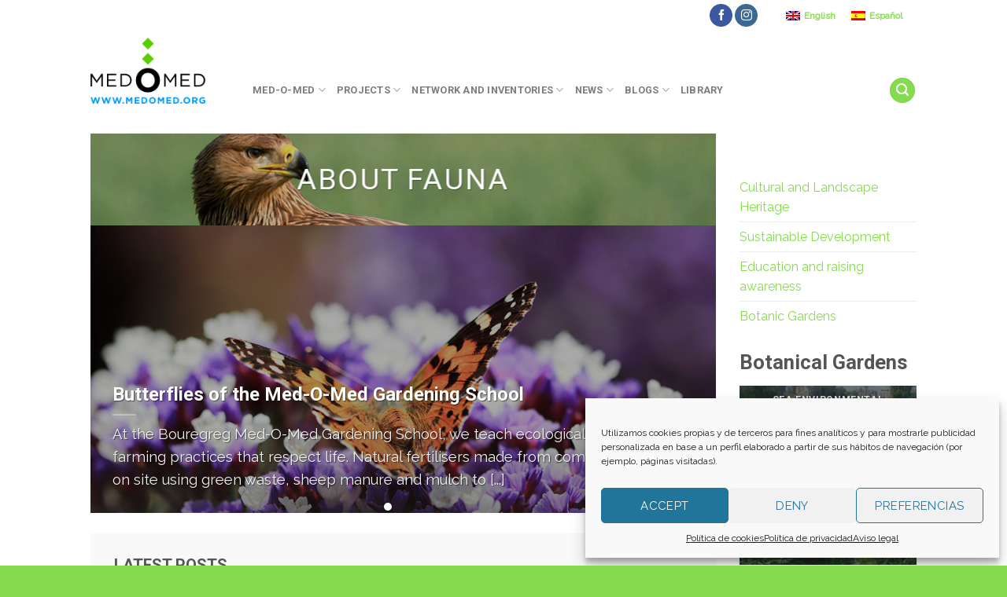

--- FILE ---
content_type: text/html; charset=UTF-8
request_url: https://medomed.org/blogs/about-fauna/
body_size: 25631
content:
<!DOCTYPE html>
<!--[if IE 9 ]> <html lang="en-US" class="ie9 loading-site no-js"> <![endif]-->
<!--[if IE 8 ]> <html lang="en-US" class="ie8 loading-site no-js"> <![endif]-->
<!--[if (gte IE 9)|!(IE)]><!--><html lang="en-US" class="loading-site no-js"> <!--<![endif]-->
<head>
	<meta charset="UTF-8" />
<script type="text/javascript">
/* <![CDATA[ */
var gform;gform||(document.addEventListener("gform_main_scripts_loaded",function(){gform.scriptsLoaded=!0}),document.addEventListener("gform/theme/scripts_loaded",function(){gform.themeScriptsLoaded=!0}),window.addEventListener("DOMContentLoaded",function(){gform.domLoaded=!0}),gform={domLoaded:!1,scriptsLoaded:!1,themeScriptsLoaded:!1,isFormEditor:()=>"function"==typeof InitializeEditor,callIfLoaded:function(o){return!(!gform.domLoaded||!gform.scriptsLoaded||!gform.themeScriptsLoaded&&!gform.isFormEditor()||(gform.isFormEditor()&&console.warn("The use of gform.initializeOnLoaded() is deprecated in the form editor context and will be removed in Gravity Forms 3.1."),o(),0))},initializeOnLoaded:function(o){gform.callIfLoaded(o)||(document.addEventListener("gform_main_scripts_loaded",()=>{gform.scriptsLoaded=!0,gform.callIfLoaded(o)}),document.addEventListener("gform/theme/scripts_loaded",()=>{gform.themeScriptsLoaded=!0,gform.callIfLoaded(o)}),window.addEventListener("DOMContentLoaded",()=>{gform.domLoaded=!0,gform.callIfLoaded(o)}))},hooks:{action:{},filter:{}},addAction:function(o,r,e,t){gform.addHook("action",o,r,e,t)},addFilter:function(o,r,e,t){gform.addHook("filter",o,r,e,t)},doAction:function(o){gform.doHook("action",o,arguments)},applyFilters:function(o){return gform.doHook("filter",o,arguments)},removeAction:function(o,r){gform.removeHook("action",o,r)},removeFilter:function(o,r,e){gform.removeHook("filter",o,r,e)},addHook:function(o,r,e,t,n){null==gform.hooks[o][r]&&(gform.hooks[o][r]=[]);var d=gform.hooks[o][r];null==n&&(n=r+"_"+d.length),gform.hooks[o][r].push({tag:n,callable:e,priority:t=null==t?10:t})},doHook:function(r,o,e){var t;if(e=Array.prototype.slice.call(e,1),null!=gform.hooks[r][o]&&((o=gform.hooks[r][o]).sort(function(o,r){return o.priority-r.priority}),o.forEach(function(o){"function"!=typeof(t=o.callable)&&(t=window[t]),"action"==r?t.apply(null,e):e[0]=t.apply(null,e)})),"filter"==r)return e[0]},removeHook:function(o,r,t,n){var e;null!=gform.hooks[o][r]&&(e=(e=gform.hooks[o][r]).filter(function(o,r,e){return!!(null!=n&&n!=o.tag||null!=t&&t!=o.priority)}),gform.hooks[o][r]=e)}});
/* ]]> */
</script>

	<meta name="viewport" content="width=device-width, initial-scale=1.0, maximum-scale=1.0, user-scalable=no" />

	<link rel="profile" href="http://gmpg.org/xfn/11" />
	<link rel="pingback" href="https://medomed.org/xmlrpc.php" />

	<script>(function(html){html.className = html.className.replace(/\bno-js\b/,'js')})(document.documentElement);</script>
<meta name='robots' content='index, follow, max-image-preview:large, max-snippet:-1, max-video-preview:-1' />
	<style>img:is([sizes="auto" i], [sizes^="auto," i]) { contain-intrinsic-size: 3000px 1500px }</style>
	<link rel="alternate" hreflang="en" href="https://medomed.org/blogs/about-fauna/" />
<link rel="alternate" hreflang="es" href="https://medomed.org/es/bitacoras/sobre-fauna/" />
<link rel="alternate" hreflang="x-default" href="https://medomed.org/blogs/about-fauna/" />

	<!-- This site is optimized with the Yoast SEO plugin v26.1.1 - https://yoast.com/wordpress/plugins/seo/ -->
	<title>About Fauna - Med-O-Med</title>
	<link rel="canonical" href="https://medomed.org/blogs/about-fauna/" />
	<meta property="og:locale" content="en_US" />
	<meta property="og:type" content="article" />
	<meta property="og:title" content="About Fauna - Med-O-Med" />
	<meta property="og:description" content="This post is available in: English Español" />
	<meta property="og:url" content="https://medomed.org/blogs/about-fauna/" />
	<meta property="og:site_name" content="Med-O-Med" />
	<meta property="article:publisher" content="https://www.facebook.com/Fundaciondeculturaislamica/" />
	<meta property="article:modified_time" content="2017-10-17T11:55:55+00:00" />
	<meta property="og:image" content="https://medomed.org/wp-content/uploads/2017/08/comunidad-1-e1503921604179.jpg" />
	<meta property="og:image:width" content="800" />
	<meta property="og:image:height" content="600" />
	<meta property="og:image:type" content="image/jpeg" />
	<script type="application/ld+json" class="yoast-schema-graph">{"@context":"https://schema.org","@graph":[{"@type":"WebPage","@id":"https://medomed.org/blogs/about-fauna/","url":"https://medomed.org/blogs/about-fauna/","name":"About Fauna - Med-O-Med","isPartOf":{"@id":"https://medomed.org/#website"},"primaryImageOfPage":{"@id":"https://medomed.org/blogs/about-fauna/#primaryimage"},"image":{"@id":"https://medomed.org/blogs/about-fauna/#primaryimage"},"thumbnailUrl":"https://medomed.org/wp-content/uploads/2017/08/comunidad-1-e1503921604179.jpg","datePublished":"2017-08-18T07:46:31+00:00","dateModified":"2017-10-17T11:55:55+00:00","breadcrumb":{"@id":"https://medomed.org/blogs/about-fauna/#breadcrumb"},"inLanguage":"en-US","potentialAction":[{"@type":"ReadAction","target":["https://medomed.org/blogs/about-fauna/"]}]},{"@type":"ImageObject","inLanguage":"en-US","@id":"https://medomed.org/blogs/about-fauna/#primaryimage","url":"https://medomed.org/wp-content/uploads/2017/08/comunidad-1-e1503921604179.jpg","contentUrl":"https://medomed.org/wp-content/uploads/2017/08/comunidad-1-e1503921604179.jpg","width":800,"height":600},{"@type":"BreadcrumbList","@id":"https://medomed.org/blogs/about-fauna/#breadcrumb","itemListElement":[{"@type":"ListItem","position":1,"name":"Home","item":"https://medomed.org/"},{"@type":"ListItem","position":2,"name":"Blogs","item":"https://medomed.org/blogs/"},{"@type":"ListItem","position":3,"name":"About Fauna"}]},{"@type":"WebSite","@id":"https://medomed.org/#website","url":"https://medomed.org/","name":"Med-O-Med","description":"Paisajes Culturales del Mediterráneo y Oriente Medio","potentialAction":[{"@type":"SearchAction","target":{"@type":"EntryPoint","urlTemplate":"https://medomed.org/?s={search_term_string}"},"query-input":{"@type":"PropertyValueSpecification","valueRequired":true,"valueName":"search_term_string"}}],"inLanguage":"en-US"}]}</script>
	<!-- / Yoast SEO plugin. -->


<link rel='dns-prefetch' href='//use.fontawesome.com' />
<link rel="alternate" type="application/rss+xml" title="Med-O-Med &raquo; Feed" href="https://medomed.org/feed/" />
<link rel="alternate" type="application/rss+xml" title="Med-O-Med &raquo; Comments Feed" href="https://medomed.org/comments/feed/" />
<script type="text/javascript">
/* <![CDATA[ */
window._wpemojiSettings = {"baseUrl":"https:\/\/s.w.org\/images\/core\/emoji\/16.0.1\/72x72\/","ext":".png","svgUrl":"https:\/\/s.w.org\/images\/core\/emoji\/16.0.1\/svg\/","svgExt":".svg","source":{"concatemoji":"https:\/\/medomed.org\/wp-includes\/js\/wp-emoji-release.min.js?ver=6.8.3"}};
/*! This file is auto-generated */
!function(s,n){var o,i,e;function c(e){try{var t={supportTests:e,timestamp:(new Date).valueOf()};sessionStorage.setItem(o,JSON.stringify(t))}catch(e){}}function p(e,t,n){e.clearRect(0,0,e.canvas.width,e.canvas.height),e.fillText(t,0,0);var t=new Uint32Array(e.getImageData(0,0,e.canvas.width,e.canvas.height).data),a=(e.clearRect(0,0,e.canvas.width,e.canvas.height),e.fillText(n,0,0),new Uint32Array(e.getImageData(0,0,e.canvas.width,e.canvas.height).data));return t.every(function(e,t){return e===a[t]})}function u(e,t){e.clearRect(0,0,e.canvas.width,e.canvas.height),e.fillText(t,0,0);for(var n=e.getImageData(16,16,1,1),a=0;a<n.data.length;a++)if(0!==n.data[a])return!1;return!0}function f(e,t,n,a){switch(t){case"flag":return n(e,"\ud83c\udff3\ufe0f\u200d\u26a7\ufe0f","\ud83c\udff3\ufe0f\u200b\u26a7\ufe0f")?!1:!n(e,"\ud83c\udde8\ud83c\uddf6","\ud83c\udde8\u200b\ud83c\uddf6")&&!n(e,"\ud83c\udff4\udb40\udc67\udb40\udc62\udb40\udc65\udb40\udc6e\udb40\udc67\udb40\udc7f","\ud83c\udff4\u200b\udb40\udc67\u200b\udb40\udc62\u200b\udb40\udc65\u200b\udb40\udc6e\u200b\udb40\udc67\u200b\udb40\udc7f");case"emoji":return!a(e,"\ud83e\udedf")}return!1}function g(e,t,n,a){var r="undefined"!=typeof WorkerGlobalScope&&self instanceof WorkerGlobalScope?new OffscreenCanvas(300,150):s.createElement("canvas"),o=r.getContext("2d",{willReadFrequently:!0}),i=(o.textBaseline="top",o.font="600 32px Arial",{});return e.forEach(function(e){i[e]=t(o,e,n,a)}),i}function t(e){var t=s.createElement("script");t.src=e,t.defer=!0,s.head.appendChild(t)}"undefined"!=typeof Promise&&(o="wpEmojiSettingsSupports",i=["flag","emoji"],n.supports={everything:!0,everythingExceptFlag:!0},e=new Promise(function(e){s.addEventListener("DOMContentLoaded",e,{once:!0})}),new Promise(function(t){var n=function(){try{var e=JSON.parse(sessionStorage.getItem(o));if("object"==typeof e&&"number"==typeof e.timestamp&&(new Date).valueOf()<e.timestamp+604800&&"object"==typeof e.supportTests)return e.supportTests}catch(e){}return null}();if(!n){if("undefined"!=typeof Worker&&"undefined"!=typeof OffscreenCanvas&&"undefined"!=typeof URL&&URL.createObjectURL&&"undefined"!=typeof Blob)try{var e="postMessage("+g.toString()+"("+[JSON.stringify(i),f.toString(),p.toString(),u.toString()].join(",")+"));",a=new Blob([e],{type:"text/javascript"}),r=new Worker(URL.createObjectURL(a),{name:"wpTestEmojiSupports"});return void(r.onmessage=function(e){c(n=e.data),r.terminate(),t(n)})}catch(e){}c(n=g(i,f,p,u))}t(n)}).then(function(e){for(var t in e)n.supports[t]=e[t],n.supports.everything=n.supports.everything&&n.supports[t],"flag"!==t&&(n.supports.everythingExceptFlag=n.supports.everythingExceptFlag&&n.supports[t]);n.supports.everythingExceptFlag=n.supports.everythingExceptFlag&&!n.supports.flag,n.DOMReady=!1,n.readyCallback=function(){n.DOMReady=!0}}).then(function(){return e}).then(function(){var e;n.supports.everything||(n.readyCallback(),(e=n.source||{}).concatemoji?t(e.concatemoji):e.wpemoji&&e.twemoji&&(t(e.twemoji),t(e.wpemoji)))}))}((window,document),window._wpemojiSettings);
/* ]]> */
</script>
<style id='wp-emoji-styles-inline-css' type='text/css'>

	img.wp-smiley, img.emoji {
		display: inline !important;
		border: none !important;
		box-shadow: none !important;
		height: 1em !important;
		width: 1em !important;
		margin: 0 0.07em !important;
		vertical-align: -0.1em !important;
		background: none !important;
		padding: 0 !important;
	}
</style>
<link rel='stylesheet' id='wp-block-library-css' href='https://medomed.org/wp-includes/css/dist/block-library/style.min.css?ver=6.8.3' type='text/css' media='all' />
<style id='classic-theme-styles-inline-css' type='text/css'>
/*! This file is auto-generated */
.wp-block-button__link{color:#fff;background-color:#32373c;border-radius:9999px;box-shadow:none;text-decoration:none;padding:calc(.667em + 2px) calc(1.333em + 2px);font-size:1.125em}.wp-block-file__button{background:#32373c;color:#fff;text-decoration:none}
</style>
<style id='global-styles-inline-css' type='text/css'>
:root{--wp--preset--aspect-ratio--square: 1;--wp--preset--aspect-ratio--4-3: 4/3;--wp--preset--aspect-ratio--3-4: 3/4;--wp--preset--aspect-ratio--3-2: 3/2;--wp--preset--aspect-ratio--2-3: 2/3;--wp--preset--aspect-ratio--16-9: 16/9;--wp--preset--aspect-ratio--9-16: 9/16;--wp--preset--color--black: #000000;--wp--preset--color--cyan-bluish-gray: #abb8c3;--wp--preset--color--white: #ffffff;--wp--preset--color--pale-pink: #f78da7;--wp--preset--color--vivid-red: #cf2e2e;--wp--preset--color--luminous-vivid-orange: #ff6900;--wp--preset--color--luminous-vivid-amber: #fcb900;--wp--preset--color--light-green-cyan: #7bdcb5;--wp--preset--color--vivid-green-cyan: #00d084;--wp--preset--color--pale-cyan-blue: #8ed1fc;--wp--preset--color--vivid-cyan-blue: #0693e3;--wp--preset--color--vivid-purple: #9b51e0;--wp--preset--gradient--vivid-cyan-blue-to-vivid-purple: linear-gradient(135deg,rgba(6,147,227,1) 0%,rgb(155,81,224) 100%);--wp--preset--gradient--light-green-cyan-to-vivid-green-cyan: linear-gradient(135deg,rgb(122,220,180) 0%,rgb(0,208,130) 100%);--wp--preset--gradient--luminous-vivid-amber-to-luminous-vivid-orange: linear-gradient(135deg,rgba(252,185,0,1) 0%,rgba(255,105,0,1) 100%);--wp--preset--gradient--luminous-vivid-orange-to-vivid-red: linear-gradient(135deg,rgba(255,105,0,1) 0%,rgb(207,46,46) 100%);--wp--preset--gradient--very-light-gray-to-cyan-bluish-gray: linear-gradient(135deg,rgb(238,238,238) 0%,rgb(169,184,195) 100%);--wp--preset--gradient--cool-to-warm-spectrum: linear-gradient(135deg,rgb(74,234,220) 0%,rgb(151,120,209) 20%,rgb(207,42,186) 40%,rgb(238,44,130) 60%,rgb(251,105,98) 80%,rgb(254,248,76) 100%);--wp--preset--gradient--blush-light-purple: linear-gradient(135deg,rgb(255,206,236) 0%,rgb(152,150,240) 100%);--wp--preset--gradient--blush-bordeaux: linear-gradient(135deg,rgb(254,205,165) 0%,rgb(254,45,45) 50%,rgb(107,0,62) 100%);--wp--preset--gradient--luminous-dusk: linear-gradient(135deg,rgb(255,203,112) 0%,rgb(199,81,192) 50%,rgb(65,88,208) 100%);--wp--preset--gradient--pale-ocean: linear-gradient(135deg,rgb(255,245,203) 0%,rgb(182,227,212) 50%,rgb(51,167,181) 100%);--wp--preset--gradient--electric-grass: linear-gradient(135deg,rgb(202,248,128) 0%,rgb(113,206,126) 100%);--wp--preset--gradient--midnight: linear-gradient(135deg,rgb(2,3,129) 0%,rgb(40,116,252) 100%);--wp--preset--font-size--small: 13px;--wp--preset--font-size--medium: 20px;--wp--preset--font-size--large: 36px;--wp--preset--font-size--x-large: 42px;--wp--preset--spacing--20: 0.44rem;--wp--preset--spacing--30: 0.67rem;--wp--preset--spacing--40: 1rem;--wp--preset--spacing--50: 1.5rem;--wp--preset--spacing--60: 2.25rem;--wp--preset--spacing--70: 3.38rem;--wp--preset--spacing--80: 5.06rem;--wp--preset--shadow--natural: 6px 6px 9px rgba(0, 0, 0, 0.2);--wp--preset--shadow--deep: 12px 12px 50px rgba(0, 0, 0, 0.4);--wp--preset--shadow--sharp: 6px 6px 0px rgba(0, 0, 0, 0.2);--wp--preset--shadow--outlined: 6px 6px 0px -3px rgba(255, 255, 255, 1), 6px 6px rgba(0, 0, 0, 1);--wp--preset--shadow--crisp: 6px 6px 0px rgba(0, 0, 0, 1);}:where(.is-layout-flex){gap: 0.5em;}:where(.is-layout-grid){gap: 0.5em;}body .is-layout-flex{display: flex;}.is-layout-flex{flex-wrap: wrap;align-items: center;}.is-layout-flex > :is(*, div){margin: 0;}body .is-layout-grid{display: grid;}.is-layout-grid > :is(*, div){margin: 0;}:where(.wp-block-columns.is-layout-flex){gap: 2em;}:where(.wp-block-columns.is-layout-grid){gap: 2em;}:where(.wp-block-post-template.is-layout-flex){gap: 1.25em;}:where(.wp-block-post-template.is-layout-grid){gap: 1.25em;}.has-black-color{color: var(--wp--preset--color--black) !important;}.has-cyan-bluish-gray-color{color: var(--wp--preset--color--cyan-bluish-gray) !important;}.has-white-color{color: var(--wp--preset--color--white) !important;}.has-pale-pink-color{color: var(--wp--preset--color--pale-pink) !important;}.has-vivid-red-color{color: var(--wp--preset--color--vivid-red) !important;}.has-luminous-vivid-orange-color{color: var(--wp--preset--color--luminous-vivid-orange) !important;}.has-luminous-vivid-amber-color{color: var(--wp--preset--color--luminous-vivid-amber) !important;}.has-light-green-cyan-color{color: var(--wp--preset--color--light-green-cyan) !important;}.has-vivid-green-cyan-color{color: var(--wp--preset--color--vivid-green-cyan) !important;}.has-pale-cyan-blue-color{color: var(--wp--preset--color--pale-cyan-blue) !important;}.has-vivid-cyan-blue-color{color: var(--wp--preset--color--vivid-cyan-blue) !important;}.has-vivid-purple-color{color: var(--wp--preset--color--vivid-purple) !important;}.has-black-background-color{background-color: var(--wp--preset--color--black) !important;}.has-cyan-bluish-gray-background-color{background-color: var(--wp--preset--color--cyan-bluish-gray) !important;}.has-white-background-color{background-color: var(--wp--preset--color--white) !important;}.has-pale-pink-background-color{background-color: var(--wp--preset--color--pale-pink) !important;}.has-vivid-red-background-color{background-color: var(--wp--preset--color--vivid-red) !important;}.has-luminous-vivid-orange-background-color{background-color: var(--wp--preset--color--luminous-vivid-orange) !important;}.has-luminous-vivid-amber-background-color{background-color: var(--wp--preset--color--luminous-vivid-amber) !important;}.has-light-green-cyan-background-color{background-color: var(--wp--preset--color--light-green-cyan) !important;}.has-vivid-green-cyan-background-color{background-color: var(--wp--preset--color--vivid-green-cyan) !important;}.has-pale-cyan-blue-background-color{background-color: var(--wp--preset--color--pale-cyan-blue) !important;}.has-vivid-cyan-blue-background-color{background-color: var(--wp--preset--color--vivid-cyan-blue) !important;}.has-vivid-purple-background-color{background-color: var(--wp--preset--color--vivid-purple) !important;}.has-black-border-color{border-color: var(--wp--preset--color--black) !important;}.has-cyan-bluish-gray-border-color{border-color: var(--wp--preset--color--cyan-bluish-gray) !important;}.has-white-border-color{border-color: var(--wp--preset--color--white) !important;}.has-pale-pink-border-color{border-color: var(--wp--preset--color--pale-pink) !important;}.has-vivid-red-border-color{border-color: var(--wp--preset--color--vivid-red) !important;}.has-luminous-vivid-orange-border-color{border-color: var(--wp--preset--color--luminous-vivid-orange) !important;}.has-luminous-vivid-amber-border-color{border-color: var(--wp--preset--color--luminous-vivid-amber) !important;}.has-light-green-cyan-border-color{border-color: var(--wp--preset--color--light-green-cyan) !important;}.has-vivid-green-cyan-border-color{border-color: var(--wp--preset--color--vivid-green-cyan) !important;}.has-pale-cyan-blue-border-color{border-color: var(--wp--preset--color--pale-cyan-blue) !important;}.has-vivid-cyan-blue-border-color{border-color: var(--wp--preset--color--vivid-cyan-blue) !important;}.has-vivid-purple-border-color{border-color: var(--wp--preset--color--vivid-purple) !important;}.has-vivid-cyan-blue-to-vivid-purple-gradient-background{background: var(--wp--preset--gradient--vivid-cyan-blue-to-vivid-purple) !important;}.has-light-green-cyan-to-vivid-green-cyan-gradient-background{background: var(--wp--preset--gradient--light-green-cyan-to-vivid-green-cyan) !important;}.has-luminous-vivid-amber-to-luminous-vivid-orange-gradient-background{background: var(--wp--preset--gradient--luminous-vivid-amber-to-luminous-vivid-orange) !important;}.has-luminous-vivid-orange-to-vivid-red-gradient-background{background: var(--wp--preset--gradient--luminous-vivid-orange-to-vivid-red) !important;}.has-very-light-gray-to-cyan-bluish-gray-gradient-background{background: var(--wp--preset--gradient--very-light-gray-to-cyan-bluish-gray) !important;}.has-cool-to-warm-spectrum-gradient-background{background: var(--wp--preset--gradient--cool-to-warm-spectrum) !important;}.has-blush-light-purple-gradient-background{background: var(--wp--preset--gradient--blush-light-purple) !important;}.has-blush-bordeaux-gradient-background{background: var(--wp--preset--gradient--blush-bordeaux) !important;}.has-luminous-dusk-gradient-background{background: var(--wp--preset--gradient--luminous-dusk) !important;}.has-pale-ocean-gradient-background{background: var(--wp--preset--gradient--pale-ocean) !important;}.has-electric-grass-gradient-background{background: var(--wp--preset--gradient--electric-grass) !important;}.has-midnight-gradient-background{background: var(--wp--preset--gradient--midnight) !important;}.has-small-font-size{font-size: var(--wp--preset--font-size--small) !important;}.has-medium-font-size{font-size: var(--wp--preset--font-size--medium) !important;}.has-large-font-size{font-size: var(--wp--preset--font-size--large) !important;}.has-x-large-font-size{font-size: var(--wp--preset--font-size--x-large) !important;}
:where(.wp-block-post-template.is-layout-flex){gap: 1.25em;}:where(.wp-block-post-template.is-layout-grid){gap: 1.25em;}
:where(.wp-block-columns.is-layout-flex){gap: 2em;}:where(.wp-block-columns.is-layout-grid){gap: 2em;}
:root :where(.wp-block-pullquote){font-size: 1.5em;line-height: 1.6;}
</style>
<link rel='stylesheet' id='mapsmarkerpro-css' href='https://medomed.org/wp-content/plugins/maps-marker-pro/css/mapsmarkerpro.css?ver=4.19' type='text/css' media='all' />
<style id='mapsmarkerpro-inline-css' type='text/css'>
.maps-marker-pro.cmplz-blocked-content-container>div{display:none}
</style>
<link rel='stylesheet' id='wpml-legacy-horizontal-list-0-css' href='https://medomed.org/wp-content/plugins/sitepress-multilingual-cms/templates/language-switchers/legacy-list-horizontal/style.min.css?ver=1' type='text/css' media='all' />
<link rel='stylesheet' id='wpml-legacy-post-translations-0-css' href='https://medomed.org/wp-content/plugins/sitepress-multilingual-cms/templates/language-switchers/legacy-post-translations/style.min.css?ver=1' type='text/css' media='all' />
<link rel='stylesheet' id='cmplz-general-css' href='https://medomed.org/wp-content/plugins/complianz-gdpr/assets/css/cookieblocker.min.css?ver=1760602972' type='text/css' media='all' />
<link rel='stylesheet' id='bfa-font-awesome-css' href='https://use.fontawesome.com/releases/v5.15.4/css/all.css?ver=2.0.3' type='text/css' media='all' />
<link rel='stylesheet' id='bfa-font-awesome-v4-shim-css' href='https://use.fontawesome.com/releases/v5.15.4/css/v4-shims.css?ver=2.0.3' type='text/css' media='all' />
<style id='bfa-font-awesome-v4-shim-inline-css' type='text/css'>

			@font-face {
				font-family: 'FontAwesome';
				src: url('https://use.fontawesome.com/releases/v5.15.4/webfonts/fa-brands-400.eot'),
				url('https://use.fontawesome.com/releases/v5.15.4/webfonts/fa-brands-400.eot?#iefix') format('embedded-opentype'),
				url('https://use.fontawesome.com/releases/v5.15.4/webfonts/fa-brands-400.woff2') format('woff2'),
				url('https://use.fontawesome.com/releases/v5.15.4/webfonts/fa-brands-400.woff') format('woff'),
				url('https://use.fontawesome.com/releases/v5.15.4/webfonts/fa-brands-400.ttf') format('truetype'),
				url('https://use.fontawesome.com/releases/v5.15.4/webfonts/fa-brands-400.svg#fontawesome') format('svg');
			}

			@font-face {
				font-family: 'FontAwesome';
				src: url('https://use.fontawesome.com/releases/v5.15.4/webfonts/fa-solid-900.eot'),
				url('https://use.fontawesome.com/releases/v5.15.4/webfonts/fa-solid-900.eot?#iefix') format('embedded-opentype'),
				url('https://use.fontawesome.com/releases/v5.15.4/webfonts/fa-solid-900.woff2') format('woff2'),
				url('https://use.fontawesome.com/releases/v5.15.4/webfonts/fa-solid-900.woff') format('woff'),
				url('https://use.fontawesome.com/releases/v5.15.4/webfonts/fa-solid-900.ttf') format('truetype'),
				url('https://use.fontawesome.com/releases/v5.15.4/webfonts/fa-solid-900.svg#fontawesome') format('svg');
			}

			@font-face {
				font-family: 'FontAwesome';
				src: url('https://use.fontawesome.com/releases/v5.15.4/webfonts/fa-regular-400.eot'),
				url('https://use.fontawesome.com/releases/v5.15.4/webfonts/fa-regular-400.eot?#iefix') format('embedded-opentype'),
				url('https://use.fontawesome.com/releases/v5.15.4/webfonts/fa-regular-400.woff2') format('woff2'),
				url('https://use.fontawesome.com/releases/v5.15.4/webfonts/fa-regular-400.woff') format('woff'),
				url('https://use.fontawesome.com/releases/v5.15.4/webfonts/fa-regular-400.ttf') format('truetype'),
				url('https://use.fontawesome.com/releases/v5.15.4/webfonts/fa-regular-400.svg#fontawesome') format('svg');
				unicode-range: U+F004-F005,U+F007,U+F017,U+F022,U+F024,U+F02E,U+F03E,U+F044,U+F057-F059,U+F06E,U+F070,U+F075,U+F07B-F07C,U+F080,U+F086,U+F089,U+F094,U+F09D,U+F0A0,U+F0A4-F0A7,U+F0C5,U+F0C7-F0C8,U+F0E0,U+F0EB,U+F0F3,U+F0F8,U+F0FE,U+F111,U+F118-F11A,U+F11C,U+F133,U+F144,U+F146,U+F14A,U+F14D-F14E,U+F150-F152,U+F15B-F15C,U+F164-F165,U+F185-F186,U+F191-F192,U+F1AD,U+F1C1-F1C9,U+F1CD,U+F1D8,U+F1E3,U+F1EA,U+F1F6,U+F1F9,U+F20A,U+F247-F249,U+F24D,U+F254-F25B,U+F25D,U+F267,U+F271-F274,U+F279,U+F28B,U+F28D,U+F2B5-F2B6,U+F2B9,U+F2BB,U+F2BD,U+F2C1-F2C2,U+F2D0,U+F2D2,U+F2DC,U+F2ED,U+F328,U+F358-F35B,U+F3A5,U+F3D1,U+F410,U+F4AD;
			}
		
</style>
<link rel='stylesheet' id='flatsome-main-css' href='https://medomed.org/wp-content/themes/flatsome/assets/css/flatsome.css?ver=3.7.2' type='text/css' media='all' />
<link rel='stylesheet' id='flatsome-style-css' href='https://medomed.org/wp-content/themes/flatsome/style.css?ver=3.7.2' type='text/css' media='all' />
<script type="text/javascript" id="wpml-browser-redirect-js-extra">
/* <![CDATA[ */
var wpml_browser_redirect_params = {"pageLanguage":"en","languageUrls":{"en_us":"https:\/\/medomed.org\/blogs\/about-fauna\/","en":"https:\/\/medomed.org\/blogs\/about-fauna\/","us":"https:\/\/medomed.org\/blogs\/about-fauna\/","es_es":"https:\/\/medomed.org\/es\/bitacoras\/sobre-fauna\/","es":"https:\/\/medomed.org\/es\/bitacoras\/sobre-fauna\/"},"cookie":{"name":"_icl_visitor_lang_js","domain":"medomed.org","path":"\/","expiration":24}};
/* ]]> */
</script>
<script type="text/javascript" src="https://medomed.org/wp-content/plugins/sitepress-multilingual-cms/dist/js/browser-redirect/app.js?ver=476000" id="wpml-browser-redirect-js"></script>
<script type="text/javascript" src="https://medomed.org/wp-includes/js/jquery/jquery.min.js?ver=3.7.1" id="jquery-core-js"></script>
<script type="text/javascript" src="https://medomed.org/wp-includes/js/jquery/jquery-migrate.min.js?ver=3.4.1" id="jquery-migrate-js"></script>
<link rel="https://api.w.org/" href="https://medomed.org/wp-json/" /><link rel="alternate" title="JSON" type="application/json" href="https://medomed.org/wp-json/wp/v2/pages/15059" /><link rel="EditURI" type="application/rsd+xml" title="RSD" href="https://medomed.org/xmlrpc.php?rsd" />
<meta name="generator" content="WordPress 6.8.3" />
<link rel='shortlink' href='https://medomed.org/?p=15059' />
<link rel="alternate" title="oEmbed (JSON)" type="application/json+oembed" href="https://medomed.org/wp-json/oembed/1.0/embed?url=https%3A%2F%2Fmedomed.org%2Fblogs%2Fabout-fauna%2F" />
<link rel="alternate" title="oEmbed (XML)" type="text/xml+oembed" href="https://medomed.org/wp-json/oembed/1.0/embed?url=https%3A%2F%2Fmedomed.org%2Fblogs%2Fabout-fauna%2F&#038;format=xml" />
<meta name="generator" content="WPML ver:4.7.6 stt:1,2;" />
<style>.post-thumbnail img[src$='.svg'] { width: 100%; height: auto; }</style>			<style>.cmplz-hidden {
					display: none !important;
				}</style><style>.bg{opacity: 0; transition: opacity 1s; -webkit-transition: opacity 1s;} .bg-loaded{opacity: 1;}</style><!--[if IE]><link rel="stylesheet" type="text/css" href="https://medomed.org/wp-content/themes/flatsome/assets/css/ie-fallback.css"><script src="//cdnjs.cloudflare.com/ajax/libs/html5shiv/3.6.1/html5shiv.js"></script><script>var head = document.getElementsByTagName('head')[0],style = document.createElement('style');style.type = 'text/css';style.styleSheet.cssText = ':before,:after{content:none !important';head.appendChild(style);setTimeout(function(){head.removeChild(style);}, 0);</script><script src="https://medomed.org/wp-content/themes/flatsome/assets/libs/ie-flexibility.js"></script><![endif]-->    <script type="text/javascript">
    WebFontConfig = {
      google: { families: [ "Roboto:regular,regular","Raleway:regular,regular","Roboto:regular,700","Raleway:regular,regular", ] }
    };
    (function() {
      var wf = document.createElement('script');
      wf.src = 'https://ajax.googleapis.com/ajax/libs/webfont/1/webfont.js';
      wf.type = 'text/javascript';
      wf.async = 'true';
      var s = document.getElementsByTagName('script')[0];
      s.parentNode.insertBefore(wf, s);
    })(); </script>
  <link rel="icon" href="https://medomed.org/wp-content/uploads/2020/10/favicon.ico" sizes="32x32" />
<link rel="icon" href="https://medomed.org/wp-content/uploads/2020/10/favicon.ico" sizes="192x192" />
<link rel="apple-touch-icon" href="https://medomed.org/wp-content/uploads/2020/10/favicon.ico" />
<meta name="msapplication-TileImage" content="https://medomed.org/wp-content/uploads/2020/10/favicon.ico" />
<style id="custom-css" type="text/css">:root {--primary-color: #84db4e;}/* Site Width */.sticky-add-to-cart--active, #wrapper,#main,#main.dark{background-color: #FFFFFF}.header-main{height: 100px}#logo img{max-height: 100px}#logo{width:176px;}#logo img{padding:8px 0;}.header-bottom{min-height: 10px}.header-top{min-height: 30px}.transparent .header-main{height: 30px}.transparent #logo img{max-height: 30px}.has-transparent + .page-title:first-of-type,.has-transparent + #main > .page-title,.has-transparent + #main > div > .page-title,.has-transparent + #main .page-header-wrapper:first-of-type .page-title{padding-top: 60px;}.header.show-on-scroll,.stuck .header-main{height:70px!important}.stuck #logo img{max-height: 70px!important}.header-bg-color, .header-wrapper {background-color: rgba(255,255,255,0.9)}.header-bottom {background-color: #f1f1f1}.header-main .nav > li > a{line-height: 16px }.header-wrapper:not(.stuck) .header-main .header-nav{margin-top: 50px }.stuck .header-main .nav > li > a{line-height: 50px }.header-bottom-nav > li > a{line-height: 16px }@media (max-width: 549px) {.header-main{height: 61px}#logo img{max-height: 61px}}.nav-dropdown-has-arrow li.has-dropdown:before{border-bottom-color: #50A7FF;}.nav .nav-dropdown{border-color: #50A7FF }.nav-dropdown{font-size:100%}.header-top{background-color:#ffffff!important;}/* Color */.accordion-title.active, .has-icon-bg .icon .icon-inner,.logo a, .primary.is-underline, .primary.is-link, .badge-outline .badge-inner, .nav-outline > li.active> a,.nav-outline >li.active > a, .cart-icon strong,[data-color='primary'], .is-outline.primary{color: #84db4e;}/* Color !important */[data-text-color="primary"]{color: #84db4e!important;}/* Background Color */[data-text-bg="primary"]{background-color: #84db4e;}/* Background */.scroll-to-bullets a,.featured-title, .label-new.menu-item > a:after, .nav-pagination > li > .current,.nav-pagination > li > span:hover,.nav-pagination > li > a:hover,.has-hover:hover .badge-outline .badge-inner,button[type="submit"], .button.wc-forward:not(.checkout):not(.checkout-button), .button.submit-button, .button.primary:not(.is-outline),.featured-table .title,.is-outline:hover, .has-icon:hover .icon-label,.nav-dropdown-bold .nav-column li > a:hover, .nav-dropdown.nav-dropdown-bold > li > a:hover, .nav-dropdown-bold.dark .nav-column li > a:hover, .nav-dropdown.nav-dropdown-bold.dark > li > a:hover, .is-outline:hover, .tagcloud a:hover,.grid-tools a, input[type='submit']:not(.is-form), .box-badge:hover .box-text, input.button.alt,.nav-box > li > a:hover,.nav-box > li.active > a,.nav-pills > li.active > a ,.current-dropdown .cart-icon strong, .cart-icon:hover strong, .nav-line-bottom > li > a:before, .nav-line-grow > li > a:before, .nav-line > li > a:before,.banner, .header-top, .slider-nav-circle .flickity-prev-next-button:hover svg, .slider-nav-circle .flickity-prev-next-button:hover .arrow, .primary.is-outline:hover, .button.primary:not(.is-outline), input[type='submit'].primary, input[type='submit'].primary, input[type='reset'].button, input[type='button'].primary, .badge-inner{background-color: #84db4e;}/* Border */.nav-vertical.nav-tabs > li.active > a,.scroll-to-bullets a.active,.nav-pagination > li > .current,.nav-pagination > li > span:hover,.nav-pagination > li > a:hover,.has-hover:hover .badge-outline .badge-inner,.accordion-title.active,.featured-table,.is-outline:hover, .tagcloud a:hover,blockquote, .has-border, .cart-icon strong:after,.cart-icon strong,.blockUI:before, .processing:before,.loading-spin, .slider-nav-circle .flickity-prev-next-button:hover svg, .slider-nav-circle .flickity-prev-next-button:hover .arrow, .primary.is-outline:hover{border-color: #84db4e}.nav-tabs > li.active > a{border-top-color: #84db4e}.widget_shopping_cart_content .blockUI.blockOverlay:before { border-left-color: #84db4e }.woocommerce-checkout-review-order .blockUI.blockOverlay:before { border-left-color: #84db4e }/* Fill */.slider .flickity-prev-next-button:hover svg,.slider .flickity-prev-next-button:hover .arrow{fill: #84db4e;}/* Background Color */[data-icon-label]:after, .secondary.is-underline:hover,.secondary.is-outline:hover,.icon-label,.button.secondary:not(.is-outline),.button.alt:not(.is-outline), .badge-inner.on-sale, .button.checkout, .single_add_to_cart_button{ background-color:#50A7FF; }[data-text-bg="secondary"]{background-color: #50A7FF;}/* Color */.secondary.is-underline,.secondary.is-link, .secondary.is-outline,.stars a.active, .star-rating:before, .woocommerce-page .star-rating:before,.star-rating span:before, .color-secondary{color: #50A7FF}/* Color !important */[data-text-color="secondary"]{color: #50A7FF!important;}/* Border */.secondary.is-outline:hover{border-color:#50A7FF}.success.is-underline:hover,.success.is-outline:hover,.success{background-color: #1E73BE}.success-color, .success.is-link, .success.is-outline{color: #1E73BE;}.success-border{border-color: #1E73BE!important;}/* Color !important */[data-text-color="success"]{color: #1E73BE!important;}/* Background Color */[data-text-bg="success"]{background-color: #1E73BE;}body{font-size: 100%;}@media screen and (max-width: 549px){body{font-size: 100%;}}body{font-family:"Raleway", sans-serif}body{font-weight: 0}body{color: #161616}.nav > li > a {font-family:"Roboto", sans-serif;}.nav > li > a {font-weight: 700;}h1,h2,h3,h4,h5,h6,.heading-font, .off-canvas-center .nav-sidebar.nav-vertical > li > a{font-family: "Roboto", sans-serif;}h1,h2,h3,h4,h5,h6,.heading-font,.banner h1,.banner h2{font-weight: 0;}.alt-font{font-family: "Raleway", sans-serif;}.alt-font{font-weight: 0!important;}a{color: #84db4e;}.is-divider{background-color: #81D742;}.footer-1{background-image: url('https://medomed.org/wp-content/uploads/2020/11/bg_footer1_medomed.png');}.footer-1{background-color: rgba(255,255,255,0)}.footer-2{background-color: #FFFFFF}.absolute-footer, html{background-color: #84DB4E}/* Custom CSS */.portfolio-inner img {width: auto;}#secondary.widget-area {margin-top: 50px;}.page-title-inner {min-height: 200px;}.title-overlay {background-color: rgba(0, 0, 0, 0.29) !IMPORTANT;}.footer p {line-height: 1.3;}h5 {font-weight: 600;}.col-divided {padding-right: 0px;border-right: 0px solid #ececec;}#section_305380893.row-small>.col {padding: 0 0px 9px 10px;margin-bottom: 6px;border-bottom: 1px solid #c3c3c3;}.blog.row-small>.col {padding: 0 0px 9px 10px;margin-bottom: 6px;border-bottom: 1px solid #c3c3c3;}#section blog .row-small>.col {padding: 0 0px 9px 10px;margin-bottom: 6px;border-bottom: 1px solid #c3c3c3;}h6.uppercase.portfolio-box-title {font-weight: 800;color: white!important;}.wpml-ls-legacy-list-horizontal .wpml-ls-item {font-weight: 700;}.uppercase.portfolio-box-category.is-xsmall.op-6, .post_comments {display: none;}#gform_submit_button_2 {font-size: .75em;}.portfolio-summary.entry-summary {margin-top: 40px;}.accordion-title {font-size: 160%;border-top: 1px solid #ddd;color: #84db4e;text-align: center;text-transform: uppercase;}h5 {color: #555;width: 100%;margin-top: 10px;margin-bottom: 0;}.badge.post-date {top: 7%;display: none;}body.page-template p.wpml-ls-statics-post_translations.wpml-ls {display: none;}.footer-widgets p.fields_biblio {display: none;}li.portfolio-box.box.has-hover.box-overlay.dark.box-text-middle {width: 23%;float: left;margin-right: 2%;margin-bottom: 2%;list-style-type: none;}section.acordeoncpv .accordion-title {font-size: 110%;font-weight: bold !important;padding: .2em 2.3em;text-align: left;color: #69932D;}section.acordeoncpv .toggle i {font-size: 1.2em;} section.acordeoncpv.button i {vertical-align: middle;top: -7px;color: Black;}h6.uppercase.portfolio-box-title {font-weight: 800;color: Black;}blockquote {color:#84DB4E;}li.su-post.idvs {list-style-type: none;text-align: center;display: inline-block;width: 23.5%;text-transform: uppercase;margin-right: 0.8%;padding:10px;color: #000;border-bottom: 2px dashed gray;margin-bottom: 10px;}li.su-post.idvs a {color: #000;font-weight: 900;}li.su-post.idvs p {padding: 0;margin: 0;}.col-inner {min-height:100% ;}.noticiashome .bg-loaded{background-size: 85% !important;}.alto .bg-loaded{background-size: 80% !important;}.bitacorahome .bg-loaded{background-size: 80% !important;}.btnformproyectos{background-color: #84db4e !important;font-size: .75em !important;}.footer-1 {background-position: right;}.footer .button.primary:not(.is-outline){background-color: #84db4e !important;}.footer input[type='submit']:not(.is-form){background-color: #84db4e !important;}/* Custom CSS Tablet */@media (max-width: 849px){#block_widget-7 .col {padding: 0 15px 10px;}li.portfolio-box.box.has-hover.box-overlay.dark.box-text-middle {width: 31%;float: left;margin-right: 2%;margin-bottom: 2%;}.footer-1 {background-image: none !important;}}/* Custom CSS Mobile */@media (max-width: 549px){li.portfolio-box.box.has-hover.box-overlay.dark.box-text-middle {width: 48%;float: left;margin-right: 2%;margin-bottom: 2%;}.section-bg.bg-loaded{background-image:none !important;}.footer-1 {background-image: none !important;}}.label-new.menu-item > a:after{content:"New";}.label-hot.menu-item > a:after{content:"Hot";}.label-sale.menu-item > a:after{content:"Sale";}.label-popular.menu-item > a:after{content:"Popular";}</style></head>

<body data-cmplz=1 class="wp-singular page-template page-template-page-right-sidebar page-template-page-right-sidebar-php page page-id-15059 page-child parent-pageid-9933 wp-theme-flatsome full-width box-shadow lightbox lazy-icons nav-dropdown-has-arrow">


<a class="skip-link screen-reader-text" href="#main">Skip to content</a>

<div id="wrapper">


<header id="header" class="header has-sticky sticky-jump">
   <div class="header-wrapper">
	<div id="top-bar" class="header-top hide-for-sticky nav-dark">
    <div class="flex-row container">
      <div class="flex-col hide-for-medium flex-left">
          <ul class="nav nav-left medium-nav-center nav-small  nav-divided">
                        </ul>
      </div><!-- flex-col left -->

      <div class="flex-col hide-for-medium flex-center">
          <ul class="nav nav-center nav-small  nav-divided">
                        </ul>
      </div><!-- center -->

      <div class="flex-col hide-for-medium flex-right">
         <ul class="nav top-bar-nav nav-right nav-small  nav-divided">
              <li class="html header-social-icons ml-0">
	<div class="social-icons follow-icons " ><a href="https://www.facebook.com/EcoledeJardinageBouregregMedomed" target="_blank" data-label="Facebook"  rel="noopener noreferrer nofollow" class="icon primary button circle facebook tooltip" title="Follow on Facebook"><i class="icon-facebook" ></i></a><a href="https://www.instagram.com/funci.culture/" target="_blank" rel="noopener noreferrer nofollow" data-label="Instagram" class="icon primary button circle  instagram tooltip" title="Follow on Instagram"><i class="icon-instagram" ></i></a></div></li><li class="html custom html_topbar_left">
<div class="wpml-ls-statics-shortcode_actions wpml-ls wpml-ls-legacy-list-horizontal">
	<ul><li class="wpml-ls-slot-shortcode_actions wpml-ls-item wpml-ls-item-en wpml-ls-current-language wpml-ls-first-item wpml-ls-item-legacy-list-horizontal">
				<a href="https://medomed.org/blogs/about-fauna/" class="wpml-ls-link">
                                                        <img
            class="wpml-ls-flag"
            src="https://medomed.org/wp-content/plugins/sitepress-multilingual-cms/res/flags/en.png"
            alt=""
            width=18
            height=12
    /><span class="wpml-ls-native">English</span></a>
			</li><li class="wpml-ls-slot-shortcode_actions wpml-ls-item wpml-ls-item-es wpml-ls-last-item wpml-ls-item-legacy-list-horizontal">
				<a href="https://medomed.org/es/bitacoras/sobre-fauna/" class="wpml-ls-link">
                                                        <img
            class="wpml-ls-flag"
            src="https://medomed.org/wp-content/plugins/sitepress-multilingual-cms/res/flags/es.png"
            alt=""
            width=18
            height=12
    /><span class="wpml-ls-native" lang="es">Español</span></a>
			</li></ul>
</div>
</li>          </ul>
      </div><!-- .flex-col right -->

            <div class="flex-col show-for-medium flex-grow">
          <ul class="nav nav-center nav-small mobile-nav  nav-divided">
              <li class="html custom html_topbar_left">
<div class="wpml-ls-statics-shortcode_actions wpml-ls wpml-ls-legacy-list-horizontal">
	<ul><li class="wpml-ls-slot-shortcode_actions wpml-ls-item wpml-ls-item-en wpml-ls-current-language wpml-ls-first-item wpml-ls-item-legacy-list-horizontal">
				<a href="https://medomed.org/blogs/about-fauna/" class="wpml-ls-link">
                                                        <img
            class="wpml-ls-flag"
            src="https://medomed.org/wp-content/plugins/sitepress-multilingual-cms/res/flags/en.png"
            alt=""
            width=18
            height=12
    /><span class="wpml-ls-native">English</span></a>
			</li><li class="wpml-ls-slot-shortcode_actions wpml-ls-item wpml-ls-item-es wpml-ls-last-item wpml-ls-item-legacy-list-horizontal">
				<a href="https://medomed.org/es/bitacoras/sobre-fauna/" class="wpml-ls-link">
                                                        <img
            class="wpml-ls-flag"
            src="https://medomed.org/wp-content/plugins/sitepress-multilingual-cms/res/flags/es.png"
            alt=""
            width=18
            height=12
    /><span class="wpml-ls-native" lang="es">Español</span></a>
			</li></ul>
</div>
</li>          </ul>
      </div>
      
    </div><!-- .flex-row -->
</div><!-- #header-top -->
<div id="masthead" class="header-main ">
      <div class="header-inner flex-row container logo-left medium-logo-center" role="navigation">

          <!-- Logo -->
          <div id="logo" class="flex-col logo">
            <!-- Header logo -->
<a href="https://medomed.org/" title="Med-O-Med - Paisajes Culturales del Mediterráneo y Oriente Medio" rel="home">
    <img width="176" height="100" src="https://medomed.org/wp-content/uploads/2017/03/Logo-Medomed.gif" class="header_logo header-logo" alt="Med-O-Med"/><img  width="176" height="100" src="https://medomed.org/wp-content/uploads/2017/03/Logo-Medomed.gif" class="header-logo-dark" alt="Med-O-Med"/></a>
          </div>

          <!-- Mobile Left Elements -->
          <div class="flex-col show-for-medium flex-left">
            <ul class="mobile-nav nav nav-left ">
              <li class="nav-icon has-icon">
  		<a href="#" data-open="#main-menu" data-pos="center" data-bg="main-menu-overlay" data-color="" class="is-small" aria-controls="main-menu" aria-expanded="false">
		
		  <i class="icon-menu" ></i>
		  		</a>
	</li>            </ul>
          </div>

          <!-- Left Elements -->
          <div class="flex-col hide-for-medium flex-left
            flex-grow">
            <ul class="header-nav header-nav-main nav nav-left  nav-uppercase" >
              <li id="menu-item-10436" class="menu-item menu-item-type-post_type menu-item-object-page menu-item-has-children  menu-item-10436 has-dropdown"><a href="https://medomed.org/med-o-med-network/" class="nav-top-link">Med-O-Med<i class="icon-angle-down" ></i></a>
<ul class='nav-dropdown nav-dropdown-simple dropdown-uppercase'>
	<li id="menu-item-19057" class="menu-item menu-item-type-post_type menu-item-object-page  menu-item-19057"><a href="https://medomed.org/med-o-med-network/">Med-O-Med Network</a></li>
	<li id="menu-item-10181" class="menu-item menu-item-type-post_type menu-item-object-page  menu-item-10181"><a href="https://medomed.org/med-o-med-network/med-o-med-structure/">Med-O-Med Structure</a></li>
	<li id="menu-item-10182" class="menu-item menu-item-type-post_type menu-item-object-page  menu-item-10182"><a href="https://medomed.org/med-o-med-network/med-med-action/">Lines of action</a></li>
	<li id="menu-item-19056" class="menu-item menu-item-type-post_type menu-item-object-page  menu-item-19056"><a href="https://medomed.org/med-o-med-area/">Med-O-Med area</a></li>
	<li id="menu-item-11820" class="menu-item menu-item-type-post_type menu-item-object-page  menu-item-11820"><a href="https://medomed.org/contact/">Contact</a></li>
</ul>
</li>
<li id="menu-item-10405" class="menu-item menu-item-type-post_type menu-item-object-page menu-item-has-children  menu-item-10405 has-dropdown"><a href="https://medomed.org/projects/" class="nav-top-link">Projects<i class="icon-angle-down" ></i></a>
<ul class='nav-dropdown nav-dropdown-simple dropdown-uppercase'>
	<li id="menu-item-10421" class="menu-item menu-item-type-post_type menu-item-object-page  menu-item-10421"><a href="https://medomed.org/projects/current-projects/">Current Projects</a></li>
	<li id="menu-item-10406" class="menu-item menu-item-type-post_type menu-item-object-page  menu-item-10406"><a href="https://medomed.org/projects/completed-projects/">Completed Projects</a></li>
	<li id="menu-item-10404" class="menu-item menu-item-type-post_type menu-item-object-page  menu-item-10404"><a href="https://medomed.org/projects/project-submission-procedure/">Project submission procedure</a></li>
</ul>
</li>
<li id="menu-item-17841" class="menu-item menu-item-type-custom menu-item-object-custom menu-item-has-children  menu-item-17841 has-dropdown"><a href="#" class="nav-top-link">Network and Inventories<i class="icon-angle-down" ></i></a>
<ul class='nav-dropdown nav-dropdown-simple dropdown-uppercase'>
	<li id="menu-item-10157" class="menu-item menu-item-type-post_type menu-item-object-page  menu-item-10157"><a href="https://medomed.org/network-inventories/botanical-gardens-med-med/">Botanical Gardens</a></li>
	<li id="menu-item-11566" class="menu-item menu-item-type-post_type menu-item-object-page  menu-item-11566"><a href="https://medomed.org/network-inventories/centers-plant-diversity/">Centers of Plant Diversity</a></li>
	<li id="menu-item-11966" class="menu-item menu-item-type-post_type menu-item-object-page  menu-item-11966"><a href="https://medomed.org/network-inventories/cultural-landscapes/">Cultural Landscapes</a></li>
</ul>
</li>
<li id="menu-item-19058" class="menu-item menu-item-type-post_type menu-item-object-page menu-item-has-children  menu-item-19058 has-dropdown"><a href="https://medomed.org/news/" class="nav-top-link">News<i class="icon-angle-down" ></i></a>
<ul class='nav-dropdown nav-dropdown-simple dropdown-uppercase'>
	<li id="menu-item-19330" class="menu-item menu-item-type-taxonomy menu-item-object-category  menu-item-19330"><a href="https://medomed.org/category/cultural-heritage/">Cultural and Landscape Heritage</a></li>
	<li id="menu-item-19332" class="menu-item menu-item-type-taxonomy menu-item-object-category  menu-item-19332"><a href="https://medomed.org/category/sustainable-development/">Sustainable Development</a></li>
	<li id="menu-item-19331" class="menu-item menu-item-type-taxonomy menu-item-object-category  menu-item-19331"><a href="https://medomed.org/category/education-and-learning/">Education and raising awareness</a></li>
	<li id="menu-item-19329" class="menu-item menu-item-type-taxonomy menu-item-object-category  menu-item-19329"><a href="https://medomed.org/category/network-of-botanic-gardens/">Botanic Gardens</a></li>
</ul>
</li>
<li id="menu-item-19060" class="menu-item menu-item-type-post_type menu-item-object-page current-page-ancestor menu-item-has-children  menu-item-19060 has-dropdown"><a href="https://medomed.org/blogs/" class="nav-top-link">Blogs<i class="icon-angle-down" ></i></a>
<ul class='nav-dropdown nav-dropdown-simple dropdown-uppercase'>
	<li id="menu-item-19334" class="menu-item menu-item-type-taxonomy menu-item-object-category  menu-item-19334"><a href="https://medomed.org/category/blogs/ethnobotany-cusine/">Ethnobotany</a></li>
	<li id="menu-item-19335" class="menu-item menu-item-type-taxonomy menu-item-object-category  menu-item-19335"><a href="https://medomed.org/category/blogs/floral-poetry/">Floral poetry</a></li>
	<li id="menu-item-19336" class="menu-item menu-item-type-taxonomy menu-item-object-category  menu-item-19336"><a href="https://medomed.org/category/blogs/oasis-culture/">Oasis culture</a></li>
	<li id="menu-item-19337" class="menu-item menu-item-type-taxonomy menu-item-object-category  menu-item-19337"><a href="https://medomed.org/category/blogs/vegetal-art/">Vegetal art</a></li>
	<li id="menu-item-19333" class="menu-item menu-item-type-taxonomy menu-item-object-category  menu-item-19333"><a href="https://medomed.org/category/blogs/about-fauna/">About fauna</a></li>
</ul>
</li>
<li id="menu-item-19061" class="menu-item menu-item-type-post_type menu-item-object-page  menu-item-19061"><a href="https://medomed.org/library/" class="nav-top-link">Library</a></li>
            </ul>
          </div>

          <!-- Right Elements -->
          <div class="flex-col hide-for-medium flex-right">
            <ul class="header-nav header-nav-main nav nav-right  nav-uppercase">
              <li class="header-search header-search-lightbox has-icon">
	<div class="header-button">		<a href="#search-lightbox" data-open="#search-lightbox" data-focus="input.search-field"
		class="icon primary button circle is-small">
		<i class="icon-search" style="font-size:16px;"></i></a>
		</div>
		
	<div id="search-lightbox" class="mfp-hide dark text-center">
		<div class="searchform-wrapper ux-search-box relative form- is-large"><form method="get" class="searchform" action="https://medomed.org/" role="search">
		<div class="flex-row relative">
			<div class="flex-col flex-grow">
	   	   <input type="search" class="search-field mb-0" name="s" value="" id="s" placeholder="Search&hellip;" />
			</div><!-- .flex-col -->
			<div class="flex-col">
				<button type="submit" class="ux-search-submit submit-button secondary button icon mb-0">
					<i class="icon-search" ></i>				</button>
			</div><!-- .flex-col -->
		</div><!-- .flex-row -->
    <div class="live-search-results text-left z-top"></div>
</form>
</div>	</div>
</li>
            </ul>
          </div>

          <!-- Mobile Right Elements -->
          <div class="flex-col show-for-medium flex-right">
            <ul class="mobile-nav nav nav-right ">
                          </ul>
          </div>

      </div><!-- .header-inner -->
     
      </div><!-- .header-main -->
<div class="header-bg-container fill"><div class="header-bg-image fill"></div><div class="header-bg-color fill"></div></div><!-- .header-bg-container -->   </div><!-- header-wrapper-->
</header>


<main id="main" class="">


<div class="page-wrapper page-right-sidebar">
<div class="row">

<div id="content" class="large-9 left col col-divided" role="main">
	<div class="page-inner">
				
			
  <div class="banner has-hover" id="banner-695152810">
          <div class="banner-inner fill">
        <div class="banner-bg fill" >
            <div class="bg fill bg-fill "></div>
                        <div class="overlay"></div>            
                    </div><!-- bg-layers -->
        <div class="banner-layers container">
            <div class="fill banner-link"></div>            
   <div id="text-box-1528210521" class="text-box banner-layer x50 md-x50 lg-x50 y50 md-y50 lg-y50 res-text">
                                <div class="text dark text-shadow-1">
              
              <div class="text-inner text-center">
                  
<h2 class="uppercase">ABOUT FAUNA</h2>
              </div>
           </div><!-- text-box-inner -->
                            
<style scope="scope">

#text-box-1528210521 {
  width: 60%;
}
#text-box-1528210521 .text {
  font-size: 100%;
}
</style>
    </div><!-- text-box -->
 
        </div><!-- .banner-layers -->
      </div><!-- .banner-inner -->

            
<style scope="scope">

#banner-695152810 {
  padding-top: 117px;
}
#banner-695152810 .bg.bg-loaded {
  background-image: url(https://medomed.org/wp-content/uploads/2016/10/dieta-y-caza-del-aguila-imperial-oriental.jpg);
}
#banner-695152810 .overlay {
  background-color: rgba(0, 0, 0, 0.22);
}
#banner-695152810 .bg {
  background-position: 45% 12%;
}
</style>
  </div><!-- .banner -->


<div class="gap-element" style="display:block; height:auto; padding-top:0px" class="clearfix"></div>

  
    <div class="row large-columns-1 medium-columns-1 small-columns-1 row-collapse row-full-width has-shadow row-box-shadow-2 slider row-slider slider-nav-circle slider-nav-light"  data-flickity-options='{"imagesLoaded": true, "groupCells": "100%", "dragThreshold" : 5, "cellAlign": "left","wrapAround": true,"prevNextButtons": true,"percentPosition": true,"pageDots": true, "rightToLeft": false, "autoPlay" : 4000}'>

  		<div class="col post-item" >
			<div class="col-inner">
			<a href="https://medomed.org/2025/butterflies-of-the-med-o-med-gardening-school/" class="plain">
				<div class="box box-shade dark box-text-bottom box-blog-post has-hover">
            					<div class="box-image" >
  						<div class="image-cover" style="padding-top:46%;">
  							<img fetchpriority="high" decoding="async" width="900" height="635" src="https://medomed.org/wp-content/uploads/2025/09/Papillon-vanessa.jpg" class="attachment-original size-original wp-post-image" alt="" srcset="https://medomed.org/wp-content/uploads/2025/09/Papillon-vanessa.jpg 900w, https://medomed.org/wp-content/uploads/2025/09/Papillon-vanessa-300x212.jpg 300w, https://medomed.org/wp-content/uploads/2025/09/Papillon-vanessa-850x600.jpg 850w, https://medomed.org/wp-content/uploads/2025/09/Papillon-vanessa-768x542.jpg 768w" sizes="(max-width: 900px) 100vw, 900px" />  							<div class="overlay" style="background-color: rgba(0, 0, 0, 0.34)"></div>  							<div class="shade"></div>  						</div>
  						  					</div><!-- .box-image -->
          					<div class="box-text text-left is-large" >
					<div class="box-text-inner blog-post-inner">

					
										<h5 class="post-title is-larger ">Butterflies of the Med-O-Med Gardening School</h5>
										<div class="is-divider"></div>
										<p class="from_the_blog_excerpt ">At the Bouregreg Med-O-Med Gardening School, we teach ecological gardening and farming practices that respect life. Natural fertilisers made from compost produced on site using green waste, sheep manure and mulch to [...]					</p>
					                    
					
					
					</div><!-- .box-text-inner -->
					</div><!-- .box-text -->
																<div class="badge absolute top post-date badge-circle-inside">
							<div class="badge-inner">
								<span class="post-date-day">11</span><br>
								<span class="post-date-month is-xsmall">Sep</span>
							</div>
						</div>
									</div><!-- .box -->
				</a><!-- .link -->
			</div><!-- .col-inner -->
		</div><!-- .col -->
		<div class="col post-item" >
			<div class="col-inner">
			<a href="https://medomed.org/2022/the-akhal-teke-horse-the-jewel-of-turkmenistan/" class="plain">
				<div class="box box-shade dark box-text-bottom box-blog-post has-hover">
            					<div class="box-image" >
  						<div class="image-cover" style="padding-top:46%;">
  							<img decoding="async" width="800" height="572" src="https://medomed.org/wp-content/uploads/2022/08/Caballo-akhal-Teke.jpg" class="attachment-original size-original wp-post-image" alt="" srcset="https://medomed.org/wp-content/uploads/2022/08/Caballo-akhal-Teke.jpg 800w, https://medomed.org/wp-content/uploads/2022/08/Caballo-akhal-Teke-300x215.jpg 300w, https://medomed.org/wp-content/uploads/2022/08/Caballo-akhal-Teke-768x549.jpg 768w" sizes="(max-width: 800px) 100vw, 800px" />  							<div class="overlay" style="background-color: rgba(0, 0, 0, 0.34)"></div>  							<div class="shade"></div>  						</div>
  						  					</div><!-- .box-image -->
          					<div class="box-text text-left is-large" >
					<div class="box-text-inner blog-post-inner">

					
										<h5 class="post-title is-larger ">The Akhal-Teke horse, the jewel of Turkmenistan</h5>
										<div class="is-divider"></div>
										<p class="from_the_blog_excerpt ">The Akhal-Teke horse is considered the most beautiful equine breed in existence. This is due to their spectacular coat and slender morphology. It is also suitable for a wide variety of equestrian [...]					</p>
					                    
					
					
					</div><!-- .box-text-inner -->
					</div><!-- .box-text -->
																<div class="badge absolute top post-date badge-circle-inside">
							<div class="badge-inner">
								<span class="post-date-day">22</span><br>
								<span class="post-date-month is-xsmall">Aug</span>
							</div>
						</div>
									</div><!-- .box -->
				</a><!-- .link -->
			</div><!-- .col-inner -->
		</div><!-- .col -->
		<div class="col post-item" >
			<div class="col-inner">
			<a href="https://medomed.org/2020/the-saharan-cheetahs-last-hope/" class="plain">
				<div class="box box-shade dark box-text-bottom box-blog-post has-hover">
            					<div class="box-image" >
  						<div class="image-cover" style="padding-top:46%;">
  							<img decoding="async" width="910" height="604" src="https://medomed.org/wp-content/uploads/2020/09/guepardo-cheetah.jpg" class="attachment-original size-original wp-post-image" alt="" srcset="https://medomed.org/wp-content/uploads/2020/09/guepardo-cheetah.jpg 910w, https://medomed.org/wp-content/uploads/2020/09/guepardo-cheetah-300x199.jpg 300w, https://medomed.org/wp-content/uploads/2020/09/guepardo-cheetah-768x510.jpg 768w, https://medomed.org/wp-content/uploads/2020/09/guepardo-cheetah-904x600.jpg 904w" sizes="(max-width: 910px) 100vw, 910px" />  							<div class="overlay" style="background-color: rgba(0, 0, 0, 0.34)"></div>  							<div class="shade"></div>  						</div>
  						  					</div><!-- .box-image -->
          					<div class="box-text text-left is-large" >
					<div class="box-text-inner blog-post-inner">

					
										<h5 class="post-title is-larger ">The last hope for the Saharan cheetah</h5>
										<div class="is-divider"></div>
										<p class="from_the_blog_excerpt ">Sandrine Berthaud-Clair In spite that its speed reaches 112 km/h, at the beginning of April, the Saharan cheetah took some time to stop in front of the cameras and show its most [...]					</p>
					                    
					
					
					</div><!-- .box-text-inner -->
					</div><!-- .box-text -->
																<div class="badge absolute top post-date badge-circle-inside">
							<div class="badge-inner">
								<span class="post-date-day">06</span><br>
								<span class="post-date-month is-xsmall">Sep</span>
							</div>
						</div>
									</div><!-- .box -->
				</a><!-- .link -->
			</div><!-- .col-inner -->
		</div><!-- .col -->
</div>
<div class="gap-element" style="display:block; height:auto; padding-top:26px" class="clearfix"></div>
	<section class="section" id="section_1955590539">
		<div class="bg section-bg fill bg-fill  bg-loaded" >

			
			
			
	<div class="is-border"
		style="border-width:0px 0px 1px 0px;margin:0px 0px 0px 0px;">
	</div>

		</div><!-- .section-bg -->

		<div class="section-content relative">
			
<div class="container section-title-container" style="margin-top:-4px;margin-bottom:6px;"><h3 class="section-title section-title-normal"><b></b><span class="section-title-main" >Latest posts</span><b></b></h3></div><!-- .section-title -->

  
    <div class="row large-columns-1 medium-columns-1 small-columns-1 row-small row-full-width">
  		<div class="col post-item" >
			<div class="col-inner">
			<a href="https://medomed.org/2025/butterflies-of-the-med-o-med-gardening-school/" class="plain">
				<div class="box box-vertical box-text-middle box-blog-post has-hover">
            					<div class="box-image" style="width:38%;">
  						<div class="image-cover" style="padding-top:54%;">
  							<img loading="lazy" decoding="async" width="300" height="212" src="https://medomed.org/wp-content/uploads/2025/09/Papillon-vanessa-300x212.jpg" class="attachment-medium size-medium wp-post-image" alt="" srcset="https://medomed.org/wp-content/uploads/2025/09/Papillon-vanessa-300x212.jpg 300w, https://medomed.org/wp-content/uploads/2025/09/Papillon-vanessa-850x600.jpg 850w, https://medomed.org/wp-content/uploads/2025/09/Papillon-vanessa-768x542.jpg 768w, https://medomed.org/wp-content/uploads/2025/09/Papillon-vanessa.jpg 900w" sizes="auto, (max-width: 300px) 100vw, 300px" />  							  							  						</div>
  						  					</div><!-- .box-image -->
          					<div class="box-text text-left" style="padding:0px 0px 0px 17px;">
					<div class="box-text-inner blog-post-inner">

					
										<h5 class="post-title is-xlarge ">Butterflies of the Med-O-Med Gardening School</h5>
										<div class="is-divider"></div>
										<p class="from_the_blog_excerpt ">At the Bouregreg Med-O-Med Gardening School, we teach ecological gardening and farming practices that respect [...]					</p>
					                    
											<button href="https://medomed.org/2025/butterflies-of-the-med-o-med-gardening-school/" class="button secondary is-shade is-xsmall mb-0">
							Read more						</button>
					
					
					</div><!-- .box-text-inner -->
					</div><!-- .box-text -->
									</div><!-- .box -->
				</a><!-- .link -->
			</div><!-- .col-inner -->
		</div><!-- .col -->
		<div class="col post-item" >
			<div class="col-inner">
			<a href="https://medomed.org/2022/the-akhal-teke-horse-the-jewel-of-turkmenistan/" class="plain">
				<div class="box box-vertical box-text-middle box-blog-post has-hover">
            					<div class="box-image" style="width:38%;">
  						<div class="image-cover" style="padding-top:54%;">
  							<img loading="lazy" decoding="async" width="300" height="215" src="https://medomed.org/wp-content/uploads/2022/08/Caballo-akhal-Teke-300x215.jpg" class="attachment-medium size-medium wp-post-image" alt="" srcset="https://medomed.org/wp-content/uploads/2022/08/Caballo-akhal-Teke-300x215.jpg 300w, https://medomed.org/wp-content/uploads/2022/08/Caballo-akhal-Teke-768x549.jpg 768w, https://medomed.org/wp-content/uploads/2022/08/Caballo-akhal-Teke.jpg 800w" sizes="auto, (max-width: 300px) 100vw, 300px" />  							  							  						</div>
  						  					</div><!-- .box-image -->
          					<div class="box-text text-left" style="padding:0px 0px 0px 17px;">
					<div class="box-text-inner blog-post-inner">

					
										<h5 class="post-title is-xlarge ">The Akhal-Teke horse, the jewel of Turkmenistan</h5>
										<div class="is-divider"></div>
										<p class="from_the_blog_excerpt ">The Akhal-Teke horse is considered the most beautiful equine breed in existence. This is due [...]					</p>
					                    
											<button href="https://medomed.org/2022/the-akhal-teke-horse-the-jewel-of-turkmenistan/" class="button secondary is-shade is-xsmall mb-0">
							Read more						</button>
					
					
					</div><!-- .box-text-inner -->
					</div><!-- .box-text -->
									</div><!-- .box -->
				</a><!-- .link -->
			</div><!-- .col-inner -->
		</div><!-- .col -->
		<div class="col post-item" >
			<div class="col-inner">
			<a href="https://medomed.org/2020/the-saharan-cheetahs-last-hope/" class="plain">
				<div class="box box-vertical box-text-middle box-blog-post has-hover">
            					<div class="box-image" style="width:38%;">
  						<div class="image-cover" style="padding-top:54%;">
  							<img loading="lazy" decoding="async" width="300" height="199" src="https://medomed.org/wp-content/uploads/2020/09/guepardo-cheetah-300x199.jpg" class="attachment-medium size-medium wp-post-image" alt="" srcset="https://medomed.org/wp-content/uploads/2020/09/guepardo-cheetah-300x199.jpg 300w, https://medomed.org/wp-content/uploads/2020/09/guepardo-cheetah-768x510.jpg 768w, https://medomed.org/wp-content/uploads/2020/09/guepardo-cheetah-904x600.jpg 904w, https://medomed.org/wp-content/uploads/2020/09/guepardo-cheetah.jpg 910w" sizes="auto, (max-width: 300px) 100vw, 300px" />  							  							  						</div>
  						  					</div><!-- .box-image -->
          					<div class="box-text text-left" style="padding:0px 0px 0px 17px;">
					<div class="box-text-inner blog-post-inner">

					
										<h5 class="post-title is-xlarge ">The last hope for the Saharan cheetah</h5>
										<div class="is-divider"></div>
										<p class="from_the_blog_excerpt ">Sandrine Berthaud-Clair In spite that its speed reaches 112 km/h, at the beginning of April, [...]					</p>
					                    
											<button href="https://medomed.org/2020/the-saharan-cheetahs-last-hope/" class="button secondary is-shade is-xsmall mb-0">
							Read more						</button>
					
					
					</div><!-- .box-text-inner -->
					</div><!-- .box-text -->
									</div><!-- .box -->
				</a><!-- .link -->
			</div><!-- .col-inner -->
		</div><!-- .col -->
		<div class="col post-item" >
			<div class="col-inner">
			<a href="https://medomed.org/2020/the-conference-of-the-birds/" class="plain">
				<div class="box box-vertical box-text-middle box-blog-post has-hover">
            					<div class="box-image" style="width:38%;">
  						<div class="image-cover" style="padding-top:54%;">
  							<img loading="lazy" decoding="async" width="300" height="231" src="https://medomed.org/wp-content/uploads/2020/02/conferencia-pajaros-300x231.jpg" class="attachment-medium size-medium wp-post-image" alt="" srcset="https://medomed.org/wp-content/uploads/2020/02/conferencia-pajaros-300x231.jpg 300w, https://medomed.org/wp-content/uploads/2020/02/conferencia-pajaros-768x591.jpg 768w, https://medomed.org/wp-content/uploads/2020/02/conferencia-pajaros-779x600.jpg 779w, https://medomed.org/wp-content/uploads/2020/02/conferencia-pajaros.jpg 1039w" sizes="auto, (max-width: 300px) 100vw, 300px" />  							  							  						</div>
  						  					</div><!-- .box-image -->
          					<div class="box-text text-left" style="padding:0px 0px 0px 17px;">
					<div class="box-text-inner blog-post-inner">

					
										<h5 class="post-title is-xlarge ">The Conference of the Birds</h5>
										<div class="is-divider"></div>
										<p class="from_the_blog_excerpt ">The Conference of the Birds is a Sufi poem written by Farid al-Din ‘Attar in [...]					</p>
					                    
											<button href="https://medomed.org/2020/the-conference-of-the-birds/" class="button secondary is-shade is-xsmall mb-0">
							Read more						</button>
					
					
					</div><!-- .box-text-inner -->
					</div><!-- .box-text -->
									</div><!-- .box -->
				</a><!-- .link -->
			</div><!-- .col-inner -->
		</div><!-- .col -->
		<div class="col post-item" >
			<div class="col-inner">
			<a href="https://medomed.org/2018/triunfo-ambientalista-en-la-ue-para-salvar-a-las-abejas/" class="plain">
				<div class="box box-vertical box-text-middle box-blog-post has-hover">
            					<div class="box-image" style="width:38%;">
  						<div class="image-cover" style="padding-top:54%;">
  							<img loading="lazy" decoding="async" width="300" height="203" src="https://medomed.org/wp-content/uploads/2018/05/Abeja-libando-300x203.jpg" class="attachment-medium size-medium wp-post-image" alt="" srcset="https://medomed.org/wp-content/uploads/2018/05/Abeja-libando-300x203.jpg 300w, https://medomed.org/wp-content/uploads/2018/05/Abeja-libando-768x519.jpg 768w, https://medomed.org/wp-content/uploads/2018/05/Abeja-libando-888x600.jpg 888w, https://medomed.org/wp-content/uploads/2018/05/Abeja-libando.jpg 1111w" sizes="auto, (max-width: 300px) 100vw, 300px" />  							  							  						</div>
  						  					</div><!-- .box-image -->
          					<div class="box-text text-left" style="padding:0px 0px 0px 17px;">
					<div class="box-text-inner blog-post-inner">

					
										<h5 class="post-title is-xlarge ">EU&#8217;s enviromental triumph to save the bees</h5>
										<div class="is-divider"></div>
										<p class="from_the_blog_excerpt ">On April 27, 2018, the use of three insecticides responsible for the mass death of [...]					</p>
					                    
											<button href="https://medomed.org/2018/triunfo-ambientalista-en-la-ue-para-salvar-a-las-abejas/" class="button secondary is-shade is-xsmall mb-0">
							Read more						</button>
					
					
					</div><!-- .box-text-inner -->
					</div><!-- .box-text -->
									</div><!-- .box -->
				</a><!-- .link -->
			</div><!-- .col-inner -->
		</div><!-- .col -->
		<div class="col post-item" >
			<div class="col-inner">
			<a href="https://medomed.org/2018/dromedaries-the-smile-of-the-desert/" class="plain">
				<div class="box box-vertical box-text-middle box-blog-post has-hover">
            					<div class="box-image" style="width:38%;">
  						<div class="image-cover" style="padding-top:54%;">
  							<img loading="lazy" decoding="async" width="300" height="173" src="https://medomed.org/wp-content/uploads/2018/02/dromedario-300x173.jpg" class="attachment-medium size-medium wp-post-image" alt="" srcset="https://medomed.org/wp-content/uploads/2018/02/dromedario-300x173.jpg 300w, https://medomed.org/wp-content/uploads/2018/02/dromedario-768x443.jpg 768w, https://medomed.org/wp-content/uploads/2018/02/dromedario.jpg 900w" sizes="auto, (max-width: 300px) 100vw, 300px" />  							  							  						</div>
  						  					</div><!-- .box-image -->
          					<div class="box-text text-left" style="padding:0px 0px 0px 17px;">
					<div class="box-text-inner blog-post-inner">

					
										<h5 class="post-title is-xlarge ">Dromedaries: the smile of the desert</h5>
										<div class="is-divider"></div>
										<p class="from_the_blog_excerpt ">Mario Blázquez February 14th, 2018 According to the Arab legend, when God created the human [...]					</p>
					                    
											<button href="https://medomed.org/2018/dromedaries-the-smile-of-the-desert/" class="button secondary is-shade is-xsmall mb-0">
							Read more						</button>
					
					
					</div><!-- .box-text-inner -->
					</div><!-- .box-text -->
									</div><!-- .box -->
				</a><!-- .link -->
			</div><!-- .col-inner -->
		</div><!-- .col -->
		<div class="col post-item" >
			<div class="col-inner">
			<a href="https://medomed.org/2017/sand-cat-filmed-first-time/" class="plain">
				<div class="box box-vertical box-text-middle box-blog-post has-hover">
            					<div class="box-image" style="width:38%;">
  						<div class="image-cover" style="padding-top:54%;">
  							<img loading="lazy" decoding="async" width="300" height="199" src="https://medomed.org/wp-content/uploads/2017/10/sand-cat-300x199.jpg" class="attachment-medium size-medium wp-post-image" alt="" srcset="https://medomed.org/wp-content/uploads/2017/10/sand-cat-300x199.jpg 300w, https://medomed.org/wp-content/uploads/2017/10/sand-cat-768x510.jpg 768w, https://medomed.org/wp-content/uploads/2017/10/sand-cat.jpg 900w" sizes="auto, (max-width: 300px) 100vw, 300px" />  							  							  						</div>
  						  					</div><!-- .box-image -->
          					<div class="box-text text-left" style="padding:0px 0px 0px 17px;">
					<div class="box-text-inner blog-post-inner">

					
										<h5 class="post-title is-xlarge ">The sand cat, filmed for the first time</h5>
										<div class="is-divider"></div>
										<p class="from_the_blog_excerpt ">For the first time ever, the rare and elusive sand cat has been filmed. This [...]					</p>
					                    
											<button href="https://medomed.org/2017/sand-cat-filmed-first-time/" class="button secondary is-shade is-xsmall mb-0">
							Read more						</button>
					
					
					</div><!-- .box-text-inner -->
					</div><!-- .box-text -->
									</div><!-- .box -->
				</a><!-- .link -->
			</div><!-- .col-inner -->
		</div><!-- .col -->
		<div class="col post-item" >
			<div class="col-inner">
			<a href="https://medomed.org/2016/animal-rights/" class="plain">
				<div class="box box-vertical box-text-middle box-blog-post has-hover">
            					<div class="box-image" style="width:38%;">
  						<div class="image-cover" style="padding-top:54%;">
  							<img loading="lazy" decoding="async" width="300" height="217" src="https://medomed.org/wp-content/uploads/2016/10/leon1-300x217.jpg" class="attachment-medium size-medium wp-post-image" alt="" srcset="https://medomed.org/wp-content/uploads/2016/10/leon1-300x217.jpg 300w, https://medomed.org/wp-content/uploads/2016/10/leon1-768x555.jpg 768w, https://medomed.org/wp-content/uploads/2016/10/leon1.jpg 800w" sizes="auto, (max-width: 300px) 100vw, 300px" />  							  							  						</div>
  						  					</div><!-- .box-image -->
          					<div class="box-text text-left" style="padding:0px 0px 0px 17px;">
					<div class="box-text-inner blog-post-inner">

					
										<h5 class="post-title is-xlarge ">Animal rights</h5>
										<div class="is-divider"></div>
										<p class="from_the_blog_excerpt ">In Med‑O‑Med we are aware of the importance of fauna, not only as an element [...]					</p>
					                    
											<button href="https://medomed.org/2016/animal-rights/" class="button secondary is-shade is-xsmall mb-0">
							Read more						</button>
					
					
					</div><!-- .box-text-inner -->
					</div><!-- .box-text -->
									</div><!-- .box -->
				</a><!-- .link -->
			</div><!-- .col-inner -->
		</div><!-- .col -->
		<div class="col post-item" >
			<div class="col-inner">
			<a href="https://medomed.org/2016/arabian-sand-cat-spotted-after-10-years-disappearance/" class="plain">
				<div class="box box-vertical box-text-middle box-blog-post has-hover">
            					<div class="box-image" style="width:38%;">
  						<div class="image-cover" style="padding-top:54%;">
  							<img loading="lazy" decoding="async" width="300" height="200" src="https://medomed.org/wp-content/uploads/2016/08/Sand-Cat5-300x200.jpg" class="attachment-medium size-medium wp-post-image" alt="" srcset="https://medomed.org/wp-content/uploads/2016/08/Sand-Cat5-300x200.jpg 300w, https://medomed.org/wp-content/uploads/2016/08/Sand-Cat5-768x511.jpg 768w, https://medomed.org/wp-content/uploads/2016/08/Sand-Cat5.jpg 800w" sizes="auto, (max-width: 300px) 100vw, 300px" />  							  							  						</div>
  						  					</div><!-- .box-image -->
          					<div class="box-text text-left" style="padding:0px 0px 0px 17px;">
					<div class="box-text-inner blog-post-inner">

					
										<h5 class="post-title is-xlarge ">Arabian sand cat spotted after 10 years’ disappearance</h5>
										<div class="is-divider"></div>
										<p class="from_the_blog_excerpt ">&nbsp; Blink and you&#8217;ll miss it. The sand cat is a shy and secretive animal [...]					</p>
					                    
											<button href="https://medomed.org/2016/arabian-sand-cat-spotted-after-10-years-disappearance/" class="button secondary is-shade is-xsmall mb-0">
							Read more						</button>
					
					
					</div><!-- .box-text-inner -->
					</div><!-- .box-text -->
									</div><!-- .box -->
				</a><!-- .link -->
			</div><!-- .col-inner -->
		</div><!-- .col -->
		<div class="col post-item" >
			<div class="col-inner">
			<a href="https://medomed.org/2013/the-islamic-awqf-with-fauna/" class="plain">
				<div class="box box-vertical box-text-middle box-blog-post has-hover">
            					<div class="box-image" style="width:38%;">
  						<div class="image-cover" style="padding-top:54%;">
  							<img loading="lazy" decoding="async" width="300" height="200" src="https://medomed.org/wp-content/uploads/2013/12/1546109_610500758984991_829959473_n-300x200.jpg" class="attachment-medium size-medium wp-post-image" alt="" srcset="https://medomed.org/wp-content/uploads/2013/12/1546109_610500758984991_829959473_n-300x200.jpg 300w, https://medomed.org/wp-content/uploads/2013/12/1546109_610500758984991_829959473_n.jpg 712w" sizes="auto, (max-width: 300px) 100vw, 300px" />  							  							  						</div>
  						  					</div><!-- .box-image -->
          					<div class="box-text text-left" style="padding:0px 0px 0px 17px;">
					<div class="box-text-inner blog-post-inner">

					
										<h5 class="post-title is-xlarge ">The Islamic Awqaf for the fauna</h5>
										<div class="is-divider"></div>
										<p class="from_the_blog_excerpt ">In Islam, there are Awqaf (Waqfs) even for the benefit of animals. This picture shows [...]					</p>
					                    
											<button href="https://medomed.org/2013/the-islamic-awqf-with-fauna/" class="button secondary is-shade is-xsmall mb-0">
							Read more						</button>
					
					
					</div><!-- .box-text-inner -->
					</div><!-- .box-text -->
									</div><!-- .box -->
				</a><!-- .link -->
			</div><!-- .col-inner -->
		</div><!-- .col -->
		<div class="col post-item" >
			<div class="col-inner">
			<a href="https://medomed.org/2013/the-ibis-eremita-is-growing-in-morocco/" class="plain">
				<div class="box box-vertical box-text-middle box-blog-post has-hover">
            					<div class="box-image" style="width:38%;">
  						<div class="image-cover" style="padding-top:54%;">
  							<img loading="lazy" decoding="async" width="300" height="200" src="https://medomed.org/wp-content/uploads/2013/09/Ibis-eremita-300x200.jpg" class="attachment-medium size-medium wp-post-image" alt="" srcset="https://medomed.org/wp-content/uploads/2013/09/Ibis-eremita-300x200.jpg 300w, https://medomed.org/wp-content/uploads/2013/09/Ibis-eremita-768x512.jpg 768w, https://medomed.org/wp-content/uploads/2013/09/Ibis-eremita-900x600.jpg 900w, https://medomed.org/wp-content/uploads/2013/09/Ibis-eremita-e1503836423669.jpg 800w" sizes="auto, (max-width: 300px) 100vw, 300px" />  							  							  						</div>
  						  					</div><!-- .box-image -->
          					<div class="box-text text-left" style="padding:0px 0px 0px 17px;">
					<div class="box-text-inner blog-post-inner">

					
										<h5 class="post-title is-xlarge ">The ibis eremita is growing in Morocco</h5>
										<div class="is-divider"></div>
										<p class="from_the_blog_excerpt ">The ibis eremita (Geronticus eremita) is living its best epoch in Morocco, where he survives [...]					</p>
					                    
											<button href="https://medomed.org/2013/the-ibis-eremita-is-growing-in-morocco/" class="button secondary is-shade is-xsmall mb-0">
							Read more						</button>
					
					
					</div><!-- .box-text-inner -->
					</div><!-- .box-text -->
									</div><!-- .box -->
				</a><!-- .link -->
			</div><!-- .col-inner -->
		</div><!-- .col -->
</div>
		</div><!-- .section-content -->

		
<style scope="scope">

#section_1955590539 {
  padding-top: 28px;
  padding-bottom: 28px;
  margin-bottom: 0px;
  background-color: rgb(249, 249, 249);
}
</style>
	</section>
	

  <div class="banner has-hover" id="banner-1631761233">
          <div class="banner-inner fill">
        <div class="banner-bg fill" >
            <div class="bg fill bg-fill "></div>
                        <div class="overlay"></div>            
                    </div><!-- bg-layers -->
        <div class="banner-layers container">
            <div class="fill banner-link"></div>            

   <div id="text-box-860458835" class="text-box banner-layer x5 md-x5 lg-x5 y5 md-y5 lg-y5 res-text">
                                <div class="text dark text-shadow-2">
              
              <div class="text-inner text-left">
                  

<h2 class="uppercase">JOIN OUR COMMUNITY</h2>
<a href="https://medomed.org/contact/" target="_self" class="button white is-outline"  >
    <span>CONTACT WITH US</span>
  </a>



              </div>
           </div><!-- text-box-inner -->
                            
<style scope="scope">

#text-box-860458835 {
  width: 60%;
}
#text-box-860458835 .text {
  font-size: 100%;
}


@media (min-width:550px) {

  #text-box-860458835 {
    width: 40%;
  }

}
</style>
    </div><!-- text-box -->
 

        </div><!-- .banner-layers -->
      </div><!-- .banner-inner -->

            
<style scope="scope">

#banner-1631761233 {
  padding-top: 500px;
}
#banner-1631761233 .bg.bg-loaded {
  background-image: url(https://medomed.org/wp-content/uploads/2017/08/comunidad-1-e1503921604179.jpg);
}
#banner-1631761233 .overlay {
  background-color: rgba(0, 0, 0, 0.3);
}
#banner-1631761233 .bg {
  background-position: 47% 100%;
}
</style>
  </div><!-- .banner -->


<p class="wpml-ls-statics-post_translations wpml-ls">This post is available in: 
    <span class="wpml-ls-slot-post_translations wpml-ls-item wpml-ls-item-en wpml-ls-current-language wpml-ls-first-item wpml-ls-item-legacy-post-translations"><a href="https://medomed.org/blogs/about-fauna/" class="wpml-ls-link"><span class="wpml-ls-native">English</span></a></span>    <span class="wpml-ls-slot-post_translations wpml-ls-item wpml-ls-item-es wpml-ls-last-item wpml-ls-item-legacy-post-translations"><a href="https://medomed.org/es/bitacoras/sobre-fauna/" class="wpml-ls-link"><span class="wpml-ls-native" lang="es">Español</span></a></span></p>			
			
			</div><!-- .page-inner -->
</div><!-- .#content large-9 left -->

<div class="large-3 col">
	<div id="secondary" class="widget-area " role="complementary">
		<aside id="nav_menu-2" class="widget widget_nav_menu"><div class="menu-news-container"><ul id="menu-news" class="menu"><li id="menu-item-13112" class="menu-item menu-item-type-taxonomy menu-item-object-category menu-item-13112"><a href="https://medomed.org/category/cultural-heritage/">Cultural and Landscape Heritage</a></li>
<li id="menu-item-13110" class="menu-item menu-item-type-taxonomy menu-item-object-category menu-item-13110"><a href="https://medomed.org/category/sustainable-development/">Sustainable Development</a></li>
<li id="menu-item-13111" class="menu-item menu-item-type-taxonomy menu-item-object-category menu-item-13111"><a href="https://medomed.org/category/education-and-learning/">Education and raising awareness</a></li>
<li id="menu-item-13113" class="menu-item menu-item-type-taxonomy menu-item-object-category menu-item-13113"><a href="https://medomed.org/category/network-of-botanic-gardens/">Botanic Gardens</a></li>
</ul></div></aside>
		<aside id="block_widget-6" class="widget block_widget">
				
		<h2><strong>Botanical Gardens</strong></h2>
<div id="portfolio-1723284408" class="portfolio-element-wrapper has-filtering">
  
    <div class="row large-columns-1 medium-columns- small-columns- row-xsmall">
              <div class="col" data-id="Gardens" >
          <div class="col-inner" >
          <a href="https://medomed.org/featured_item/sea-environmental-garden-in-damascus-syria/" class="plain ">
          <div class="portfolio-box box has-hover box-overlay dark">
            <div class="box-image" >
                <div class="image-cover"style="padding-top:33%;">
                <img width="300" height="225" src="https://medomed.org/wp-content/uploads/2010/10/MedOMed5-300x225.jpg" class="attachment-medium size-medium" alt="" decoding="async" loading="lazy" srcset="https://medomed.org/wp-content/uploads/2010/10/MedOMed5-300x225.jpg 300w, https://medomed.org/wp-content/uploads/2010/10/MedOMed5.jpg 600w" sizes="auto, (max-width: 300px) 100vw, 300px" />                <div class="overlay" style="background-color:rgba(38, 51, 42, 0.65)"></div>                                </div>
            </div><!-- box-image -->
            <div class="box-text text-center" >
                  <div class="box-text-inner">
                      <h6 class="uppercase portfolio-box-title">SEA Environmental garden in Damascus, Syria</h6>
                      <p class="uppercase portfolio-box-category is-xsmall op-6">
                        <span class="show-on-hover">
                         Gardens                        </span>
                      </p>
                  </div><!-- box-text-inner -->
            </div><!-- box-text -->
           </div><!-- .box  -->
           </a>
           </div><!-- .col-inner -->
           </div><!-- .col -->
                    <div class="col" data-id="Gardens" >
          <div class="col-inner" >
          <a href="https://medomed.org/featured_item/jardin-dessais-botaniques-rabat-marruecos-2/" class="plain ">
          <div class="portfolio-box box has-hover box-overlay dark">
            <div class="box-image" >
                <div class="image-cover"style="padding-top:33%;">
                <img width="300" height="225" src="https://medomed.org/wp-content/uploads/2017/02/p2240115-300x225.jpg" class="attachment-medium size-medium" alt="" decoding="async" loading="lazy" srcset="https://medomed.org/wp-content/uploads/2017/02/p2240115-300x225.jpg 300w, https://medomed.org/wp-content/uploads/2017/02/p2240115.jpg 700w" sizes="auto, (max-width: 300px) 100vw, 300px" />                <div class="overlay" style="background-color:rgba(38, 51, 42, 0.65)"></div>                                </div>
            </div><!-- box-image -->
            <div class="box-text text-center" >
                  <div class="box-text-inner">
                      <h6 class="uppercase portfolio-box-title">Jardin d&#8217;Essais Botaniques, Rabat, MOROCCO</h6>
                      <p class="uppercase portfolio-box-category is-xsmall op-6">
                        <span class="show-on-hover">
                         Gardens                        </span>
                      </p>
                  </div><!-- box-text-inner -->
            </div><!-- box-text -->
           </div><!-- .box  -->
           </a>
           </div><!-- .col-inner -->
           </div><!-- .col -->
                    <div class="col" data-id="Gardens" >
          <div class="col-inner" >
          <a href="https://medomed.org/featured_item/botanic-historic-garden-la-concepcion-malaga-spain/" class="plain ">
          <div class="portfolio-box box has-hover box-overlay dark">
            <div class="box-image" >
                <div class="image-cover"style="padding-top:33%;">
                <img width="300" height="91" src="https://medomed.org/wp-content/uploads/2017/02/Puentecito-de-hierrow-300x91.jpg" class="attachment-medium size-medium" alt="" decoding="async" loading="lazy" srcset="https://medomed.org/wp-content/uploads/2017/02/Puentecito-de-hierrow-300x91.jpg 300w, https://medomed.org/wp-content/uploads/2017/02/Puentecito-de-hierrow-768x232.jpg 768w, https://medomed.org/wp-content/uploads/2017/02/Puentecito-de-hierrow.jpg 899w" sizes="auto, (max-width: 300px) 100vw, 300px" />                <div class="overlay" style="background-color:rgba(38, 51, 42, 0.65)"></div>                                </div>
            </div><!-- box-image -->
            <div class="box-text text-center" >
                  <div class="box-text-inner">
                      <h6 class="uppercase portfolio-box-title">Botanic-Historic Garden La Concepción, Málaga, Spain</h6>
                      <p class="uppercase portfolio-box-category is-xsmall op-6">
                        <span class="show-on-hover">
                         Gardens                        </span>
                      </p>
                  </div><!-- box-text-inner -->
            </div><!-- box-text -->
           </div><!-- .box  -->
           </a>
           </div><!-- .col-inner -->
           </div><!-- .col -->
                    <div class="col" data-id="Gardens" >
          <div class="col-inner" >
          <a href="https://medomed.org/featured_item/biologic-station-torretes-font-roja-botanic-garden-alicante-spain/" class="plain ">
          <div class="portfolio-box box has-hover box-overlay dark">
            <div class="box-image" >
                <div class="image-cover"style="padding-top:33%;">
                <img width="300" height="225" src="https://medomed.org/wp-content/uploads/2017/02/estación-biologica-torretes_81-300x225.jpg" class="attachment-medium size-medium" alt="" decoding="async" loading="lazy" srcset="https://medomed.org/wp-content/uploads/2017/02/estación-biologica-torretes_81-300x225.jpg 300w, https://medomed.org/wp-content/uploads/2017/02/estación-biologica-torretes_81-768x576.jpg 768w, https://medomed.org/wp-content/uploads/2017/02/estación-biologica-torretes_81-800x600.jpg 800w, https://medomed.org/wp-content/uploads/2017/02/estación-biologica-torretes_81-e1502970714897.jpg 900w" sizes="auto, (max-width: 300px) 100vw, 300px" />                <div class="overlay" style="background-color:rgba(38, 51, 42, 0.65)"></div>                                </div>
            </div><!-- box-image -->
            <div class="box-text text-center" >
                  <div class="box-text-inner">
                      <h6 class="uppercase portfolio-box-title">Biologic Station Torretes-Font Roja, Botanic Garden, Alicante, Spain</h6>
                      <p class="uppercase portfolio-box-category is-xsmall op-6">
                        <span class="show-on-hover">
                         Gardens                        </span>
                      </p>
                  </div><!-- box-text-inner -->
            </div><!-- box-text -->
           </div><!-- .box  -->
           </a>
           </div><!-- .col-inner -->
           </div><!-- .col -->
          </div></div>
<style scope="scope">

</style>

		</aside>		
		</div><!-- #secondary -->
</div><!-- .sidebar -->

</div><!-- .row -->
</div><!-- .page-right-sidebar container -->



</main><!-- #main -->

<footer id="footer" class="footer-wrapper">

	
<!-- FOOTER 1 -->
<div class="footer-widgets footer footer-1">
		<div class="row large-columns-4 mb-0">
	   		
		<div id="block_widget-3" class="col pb-0 widget block_widget">
				
		<h3 class="widget-title">About Med-O-Med</h3>
<div class="is-divider small"></div>
<p>MED-O-MED was initiated to make up for the shortage of funds available for conserving biodiversity and natural and cultural heritage in the South and East of the Mediterranean basin and in the Middle East.</p>
<a href="https://medomed.org/med-o-med-network/" target="_self" class="button primary is-smaller"  >
    <span>Learn More</span>
  </a>

		</div>		
		
		<div id="block_widget-4" class="col pb-0 widget block_widget">
				
		<h3 class="widget-title">Library</h3>
<div class="is-divider small"></div>
Our library is a live repository where you can find scientific research and publications.

<a href="https://medomed.org/library" target="_self" class="button primary is-smaller"  >
    <span>Learn More »</span>
  </a>

		</div>		
		<div id="gform_widget-2" class="col pb-0 widget gform_widget"><span class="widget-title">Newsletter</span><div class="is-divider small"></div><link rel='stylesheet' id='gforms_reset_css-css' href='https://medomed.org/wp-content/plugins/gravityforms/legacy/css/formreset.min.css?ver=2.9.25' type='text/css' media='all' />
<link rel='stylesheet' id='gforms_formsmain_css-css' href='https://medomed.org/wp-content/plugins/gravityforms/legacy/css/formsmain.min.css?ver=2.9.25' type='text/css' media='all' />
<link rel='stylesheet' id='gforms_ready_class_css-css' href='https://medomed.org/wp-content/plugins/gravityforms/legacy/css/readyclass.min.css?ver=2.9.25' type='text/css' media='all' />
<link rel='stylesheet' id='gforms_browsers_css-css' href='https://medomed.org/wp-content/plugins/gravityforms/legacy/css/browsers.min.css?ver=2.9.25' type='text/css' media='all' />
<script type="text/javascript" src="https://medomed.org/wp-includes/js/dist/dom-ready.min.js?ver=f77871ff7694fffea381" id="wp-dom-ready-js"></script>
<script type="text/javascript" src="https://medomed.org/wp-includes/js/dist/hooks.min.js?ver=4d63a3d491d11ffd8ac6" id="wp-hooks-js"></script>
<script type="text/javascript" src="https://medomed.org/wp-includes/js/dist/i18n.min.js?ver=5e580eb46a90c2b997e6" id="wp-i18n-js"></script>
<script type="text/javascript" id="wp-i18n-js-after">
/* <![CDATA[ */
wp.i18n.setLocaleData( { 'text direction\u0004ltr': [ 'ltr' ] } );
/* ]]> */
</script>
<script type="text/javascript" src="https://medomed.org/wp-includes/js/dist/a11y.min.js?ver=3156534cc54473497e14" id="wp-a11y-js"></script>
<script type="text/javascript" defer='defer' src="https://medomed.org/wp-content/plugins/gravityforms/js/jquery.json.min.js?ver=2.9.25" id="gform_json-js"></script>
<script type="text/javascript" id="gform_gravityforms-js-extra">
/* <![CDATA[ */
var gform_i18n = {"datepicker":{"days":{"monday":"Mo","tuesday":"Tu","wednesday":"We","thursday":"Th","friday":"Fr","saturday":"Sa","sunday":"Su"},"months":{"january":"January","february":"February","march":"March","april":"April","may":"May","june":"June","july":"July","august":"August","september":"September","october":"October","november":"November","december":"December"},"firstDay":1,"iconText":"Select date"}};
var gf_legacy_multi = [];
var gform_gravityforms = {"strings":{"invalid_file_extension":"This type of file is not allowed. Must be one of the following:","delete_file":"Delete this file","in_progress":"in progress","file_exceeds_limit":"File exceeds size limit","illegal_extension":"This type of file is not allowed.","max_reached":"Maximum number of files reached","unknown_error":"There was a problem while saving the file on the server","currently_uploading":"Please wait for the uploading to complete","cancel":"Cancel","cancel_upload":"Cancel this upload","cancelled":"Cancelled","error":"Error","message":"Message"},"vars":{"images_url":"https:\/\/medomed.org\/wp-content\/plugins\/gravityforms\/images"}};
var gf_global = {"gf_currency_config":{"name":"Euro","symbol_left":"","symbol_right":"&#8364;","symbol_padding":" ","thousand_separator":".","decimal_separator":",","decimals":2,"code":"EUR"},"base_url":"https:\/\/medomed.org\/wp-content\/plugins\/gravityforms","number_formats":[],"spinnerUrl":"https:\/\/medomed.org\/wp-content\/plugins\/gravityforms\/images\/spinner.svg","version_hash":"edf01cf4ca4f3d69398f38380f8aa8d5","strings":{"newRowAdded":"New row added.","rowRemoved":"Row removed","formSaved":"The form has been saved.  The content contains the link to return and complete the form."}};
/* ]]> */
</script>
<script type="text/javascript" defer='defer' src="https://medomed.org/wp-content/plugins/gravityforms/js/gravityforms.min.js?ver=2.9.25" id="gform_gravityforms-js"></script>
<script type="text/javascript" defer='defer' src="https://medomed.org/wp-content/plugins/gravityforms/js/placeholders.jquery.min.js?ver=2.9.25" id="gform_placeholder-js"></script>

                <div class='gf_browser_chrome gform_wrapper gform_legacy_markup_wrapper gform-theme--no-framework' data-form-theme='legacy' data-form-index='0' id='gform_wrapper_2' ><div id='gf_2' class='gform_anchor' tabindex='-1'></div>
                        <div class='gform_heading'>
                            <p class='gform_description'>Suscribe to our newsletter to stay informed about MedoMed activities.</p>
                        </div><form method='post' enctype='multipart/form-data' target='gform_ajax_frame_2' id='gform_2'  action='/blogs/about-fauna/#gf_2' data-formid='2' novalidate>					<div style="display: none !important;" class="akismet-fields-container gf_invisible" data-prefix="ak_">
						<label>&#916;<textarea name="ak_hp_textarea" cols="45" rows="8" maxlength="100"></textarea></label>
						<input type="hidden" id="ak_js_1" name="ak_js" value="147" />
						<script type="text/javascript">
/* <![CDATA[ */
document.getElementById( "ak_js_1" ).setAttribute( "value", ( new Date() ).getTime() );
/* ]]> */
</script>

					</div>
                        <div class='gform-body gform_body'><ul id='gform_fields_2' class='gform_fields top_label form_sublabel_below description_below validation_below'><li id="field_2_3" class="gfield gfield--type-honeypot gform_validation_container field_sublabel_below gfield--has-description field_description_below field_validation_below gfield_visibility_visible"  ><label class='gfield_label gform-field-label' for='input_2_3'>Comments</label><div class='ginput_container'><input name='input_3' id='input_2_3' type='text' value='' autocomplete='new-password'/></div><div class='gfield_description' id='gfield_description_2_3'>This field is for validation purposes and should be left unchanged.</div></li><li id="field_2_1" class="gfield gfield--type-email gfield_contains_required field_sublabel_below gfield--no-description field_description_below hidden_label field_validation_below gfield_visibility_visible"  ><label class='gfield_label gform-field-label' for='input_2_1'>Email<span class="gfield_required"><span class="gfield_required gfield_required_asterisk">*</span></span></label><div class='ginput_container ginput_container_email'>
                            <input name='input_1' id='input_2_1' type='email' value='' class='large' tabindex='1'  placeholder='email' aria-required="true" aria-invalid="false"  />
                        </div></li><li id="field_2_2" class="gfield gfield--type-checkbox gfield--type-choice gfield_contains_required field_sublabel_below gfield--no-description field_description_below field_validation_below gfield_visibility_visible"  ><label class='gfield_label gform-field-label gfield_label_before_complex' >Política de privacidad<span class="gfield_required"><span class="gfield_required gfield_required_asterisk">*</span></span></label><div class='ginput_container ginput_container_checkbox'><ul class='gfield_checkbox' id='input_2_2'><li class='gchoice gchoice_2_2_1'>
								<input class='gfield-choice-input' name='input_2.1' type='checkbox'  value='&lt;a href=&quot;https://medomed.org/es/consentimiento-para-el-tratamiento-de-datos/&quot; target=&quot;_blank&quot;&gt;He leído y acepto el consentimiento para el tratamiento de mis datos personales&lt;/a&gt;' checked='checked' id='choice_2_2_1' tabindex='2'  />
								<label for='choice_2_2_1' id='label_2_2_1' class='gform-field-label gform-field-label--type-inline'><a href="https://medomed.org/es/consentimiento-para-el-tratamiento-de-datos/" target="_blank">He leído y acepto el consentimiento para el tratamiento de mis datos personales</a></label>
							</li></ul></div></li></ul></div>
        <div class='gform-footer gform_footer top_label'> <input type='submit' id='gform_submit_button_2' class='gform_button button' onclick='gform.submission.handleButtonClick(this);' data-submission-type='submit' value='Suscribe' tabindex='3' /> <input type='hidden' name='gform_ajax' value='form_id=2&amp;title=&amp;description=1&amp;tabindex=1&amp;theme=legacy&amp;hash=c881bd5d0eb10091c9c04017e86af405' />
            <input type='hidden' class='gform_hidden' name='gform_submission_method' data-js='gform_submission_method_2' value='iframe' />
            <input type='hidden' class='gform_hidden' name='gform_theme' data-js='gform_theme_2' id='gform_theme_2' value='legacy' />
            <input type='hidden' class='gform_hidden' name='gform_style_settings' data-js='gform_style_settings_2' id='gform_style_settings_2' value='' />
            <input type='hidden' class='gform_hidden' name='is_submit_2' value='1' />
            <input type='hidden' class='gform_hidden' name='gform_submit' value='2' />
            
            <input type='hidden' class='gform_hidden' name='gform_unique_id' value='' />
            <input type='hidden' class='gform_hidden' name='state_2' value='WyJbXSIsIjM2N2M1MGVlN2ZkZTljZDExZjdjMjdjMTRjOGNlYzY5Il0=' />
            <input type='hidden' autocomplete='off' class='gform_hidden' name='gform_target_page_number_2' id='gform_target_page_number_2' value='0' />
            <input type='hidden' autocomplete='off' class='gform_hidden' name='gform_source_page_number_2' id='gform_source_page_number_2' value='1' />
            <input type='hidden' name='gform_field_values' value='' />
            
        </div>
                        </form>
                        </div>
		                <iframe style='display:none;width:0px;height:0px;' src='about:blank' name='gform_ajax_frame_2' id='gform_ajax_frame_2' title='This iframe contains the logic required to handle Ajax powered Gravity Forms.'></iframe>
		                <script type="text/javascript">
/* <![CDATA[ */
 gform.initializeOnLoaded( function() {gformInitSpinner( 2, 'https://medomed.org/wp-content/plugins/gravityforms/images/spinner.svg', true );jQuery('#gform_ajax_frame_2').on('load',function(){var contents = jQuery(this).contents().find('*').html();var is_postback = contents.indexOf('GF_AJAX_POSTBACK') >= 0;if(!is_postback){return;}var form_content = jQuery(this).contents().find('#gform_wrapper_2');var is_confirmation = jQuery(this).contents().find('#gform_confirmation_wrapper_2').length > 0;var is_redirect = contents.indexOf('gformRedirect(){') >= 0;var is_form = form_content.length > 0 && ! is_redirect && ! is_confirmation;var mt = parseInt(jQuery('html').css('margin-top'), 10) + parseInt(jQuery('body').css('margin-top'), 10) + 100;if(is_form){jQuery('#gform_wrapper_2').html(form_content.html());if(form_content.hasClass('gform_validation_error')){jQuery('#gform_wrapper_2').addClass('gform_validation_error');} else {jQuery('#gform_wrapper_2').removeClass('gform_validation_error');}setTimeout( function() { /* delay the scroll by 50 milliseconds to fix a bug in chrome */ jQuery(document).scrollTop(jQuery('#gform_wrapper_2').offset().top - mt); }, 50 );if(window['gformInitDatepicker']) {gformInitDatepicker();}if(window['gformInitPriceFields']) {gformInitPriceFields();}var current_page = jQuery('#gform_source_page_number_2').val();gformInitSpinner( 2, 'https://medomed.org/wp-content/plugins/gravityforms/images/spinner.svg', true );jQuery(document).trigger('gform_page_loaded', [2, current_page]);window['gf_submitting_2'] = false;}else if(!is_redirect){var confirmation_content = jQuery(this).contents().find('.GF_AJAX_POSTBACK').html();if(!confirmation_content){confirmation_content = contents;}jQuery('#gform_wrapper_2').replaceWith(confirmation_content);jQuery(document).scrollTop(jQuery('#gf_2').offset().top - mt);jQuery(document).trigger('gform_confirmation_loaded', [2]);window['gf_submitting_2'] = false;wp.a11y.speak(jQuery('#gform_confirmation_message_2').text());}else{jQuery('#gform_2').append(contents);if(window['gformRedirect']) {gformRedirect();}}jQuery(document).trigger("gform_pre_post_render", [{ formId: "2", currentPage: "current_page", abort: function() { this.preventDefault(); } }]);        if (event && event.defaultPrevented) {                return;        }        const gformWrapperDiv = document.getElementById( "gform_wrapper_2" );        if ( gformWrapperDiv ) {            const visibilitySpan = document.createElement( "span" );            visibilitySpan.id = "gform_visibility_test_2";            gformWrapperDiv.insertAdjacentElement( "afterend", visibilitySpan );        }        const visibilityTestDiv = document.getElementById( "gform_visibility_test_2" );        let postRenderFired = false;        function triggerPostRender() {            if ( postRenderFired ) {                return;            }            postRenderFired = true;            gform.core.triggerPostRenderEvents( 2, current_page );            if ( visibilityTestDiv ) {                visibilityTestDiv.parentNode.removeChild( visibilityTestDiv );            }        }        function debounce( func, wait, immediate ) {            var timeout;            return function() {                var context = this, args = arguments;                var later = function() {                    timeout = null;                    if ( !immediate ) func.apply( context, args );                };                var callNow = immediate && !timeout;                clearTimeout( timeout );                timeout = setTimeout( later, wait );                if ( callNow ) func.apply( context, args );            };        }        const debouncedTriggerPostRender = debounce( function() {            triggerPostRender();        }, 200 );        if ( visibilityTestDiv && visibilityTestDiv.offsetParent === null ) {            const observer = new MutationObserver( ( mutations ) => {                mutations.forEach( ( mutation ) => {                    if ( mutation.type === 'attributes' && visibilityTestDiv.offsetParent !== null ) {                        debouncedTriggerPostRender();                        observer.disconnect();                    }                });            });            observer.observe( document.body, {                attributes: true,                childList: false,                subtree: true,                attributeFilter: [ 'style', 'class' ],            });        } else {            triggerPostRender();        }    } );} ); 
/* ]]> */
</script>
</div>
		<div id="block_widget-7" class="col pb-0 widget block_widget">
				
		<h3 class="widget-title">Lastest News</h3>
<div class="is-divider small"></div>

  
    <div class="row large-columns-1 medium-columns-1 small-columns-1">
  		<div class="col post-item" >
			<div class="col-inner">
			<a href="https://medomed.org/2025/sprouts-of-al-andalus-an-ethnobotanical-perspective-in-the-emir-mohamd-i-park/" class="plain">
				<div class="box box-vertical box-text-bottom box-blog-post has-hover">
            					<div class="box-image" style="width:25%;">
  						<div class="image-cover" style="padding-top:89%;">
  							<img width="300" height="169" src="https://medomed.org/wp-content/uploads/2025/11/IMG20251125123306-300x169.jpg" class="attachment-medium size-medium wp-post-image" alt="" decoding="async" loading="lazy" srcset="https://medomed.org/wp-content/uploads/2025/11/IMG20251125123306-300x169.jpg 300w, https://medomed.org/wp-content/uploads/2025/11/IMG20251125123306-1067x600.jpg 1067w, https://medomed.org/wp-content/uploads/2025/11/IMG20251125123306-768x432.jpg 768w, https://medomed.org/wp-content/uploads/2025/11/IMG20251125123306-1536x864.jpg 1536w, https://medomed.org/wp-content/uploads/2025/11/IMG20251125123306-2048x1152.jpg 2048w" sizes="auto, (max-width: 300px) 100vw, 300px" />  							  							  						</div>
  						  					</div><!-- .box-image -->
          					<div class="box-text text-left" style="padding:0px 0px 0px 10px;">
					<div class="box-text-inner blog-post-inner">

					
										<h5 class="post-title is-xsmall ">Sprouts of al-Andalus: an ethnobotanical perspective in the emir Mohamd I Park</h5>
										<div class="is-divider"></div>
					                    
					
					
					</div><!-- .box-text-inner -->
					</div><!-- .box-text -->
									</div><!-- .box -->
				</a><!-- .link -->
			</div><!-- .col-inner -->
		</div><!-- .col -->
		<div class="col post-item" >
			<div class="col-inner">
			<a href="https://medomed.org/2025/andalusia-in-bloom-cities-committed-to-urban-greenery/" class="plain">
				<div class="box box-vertical box-text-bottom box-blog-post has-hover">
            					<div class="box-image" style="width:25%;">
  						<div class="image-cover" style="padding-top:89%;">
  							<img width="300" height="169" src="https://medomed.org/wp-content/uploads/2025/09/unnamed-300x169.jpg" class="attachment-medium size-medium wp-post-image" alt="" decoding="async" loading="lazy" srcset="https://medomed.org/wp-content/uploads/2025/09/unnamed-300x169.jpg 300w, https://medomed.org/wp-content/uploads/2025/09/unnamed-1068x600.jpg 1068w, https://medomed.org/wp-content/uploads/2025/09/unnamed-768x432.jpg 768w, https://medomed.org/wp-content/uploads/2025/09/unnamed-1536x863.jpg 1536w, https://medomed.org/wp-content/uploads/2025/09/unnamed.jpg 1600w" sizes="auto, (max-width: 300px) 100vw, 300px" />  							  							  						</div>
  						  					</div><!-- .box-image -->
          					<div class="box-text text-left" style="padding:0px 0px 0px 10px;">
					<div class="box-text-inner blog-post-inner">

					
										<h5 class="post-title is-xsmall ">Andalusia in bloom. Cities committed to urban greenery</h5>
										<div class="is-divider"></div>
					                    
					
					
					</div><!-- .box-text-inner -->
					</div><!-- .box-text -->
									</div><!-- .box -->
				</a><!-- .link -->
			</div><!-- .col-inner -->
		</div><!-- .col -->
		<div class="col post-item" >
			<div class="col-inner">
			<a href="https://medomed.org/2025/butterflies-of-the-med-o-med-gardening-school/" class="plain">
				<div class="box box-vertical box-text-bottom box-blog-post has-hover">
            					<div class="box-image" style="width:25%;">
  						<div class="image-cover" style="padding-top:89%;">
  							<img width="300" height="212" src="https://medomed.org/wp-content/uploads/2025/09/Papillon-vanessa-300x212.jpg" class="attachment-medium size-medium wp-post-image" alt="" decoding="async" loading="lazy" srcset="https://medomed.org/wp-content/uploads/2025/09/Papillon-vanessa-300x212.jpg 300w, https://medomed.org/wp-content/uploads/2025/09/Papillon-vanessa-850x600.jpg 850w, https://medomed.org/wp-content/uploads/2025/09/Papillon-vanessa-768x542.jpg 768w, https://medomed.org/wp-content/uploads/2025/09/Papillon-vanessa.jpg 900w" sizes="auto, (max-width: 300px) 100vw, 300px" />  							  							  						</div>
  						  					</div><!-- .box-image -->
          					<div class="box-text text-left" style="padding:0px 0px 0px 10px;">
					<div class="box-text-inner blog-post-inner">

					
										<h5 class="post-title is-xsmall ">Butterflies of the Med-O-Med Gardening School</h5>
										<div class="is-divider"></div>
					                    
					
					
					</div><!-- .box-text-inner -->
					</div><!-- .box-text -->
									</div><!-- .box -->
				</a><!-- .link -->
			</div><!-- .col-inner -->
		</div><!-- .col -->
</div>
		</div>		
		        
		</div><!-- end row -->
</div><!-- footer 1 -->


<!-- FOOTER 2 -->
<div class="footer-widgets footer footer-2 ">
		<div class="row large-columns-1 mb-0">
	   		
		<div id="block_widget-5" class="col pb-0 widget block_widget">
				
		<div class="row row-collapse row-full-width"  id="row-726819434">

<div class="col small-12 large-12"  ><div class="col-inner text-center"  >

<div class="ux-logo has-hover align-middle ux_logo inline-block" style="max-width: 100%!important; width: 100px!important"><a class="ux-logo-link block image-" title="" target="_blank" rel="noopener noreferrer" href="http://funci.org/" style="padding: 15px;"><img src="https://medomed.org/wp-content/uploads/2025/06/funci_logo25_rrss.jpg" title="" alt="" class="ux-logo-image block" style="height:70px;" /></a></div>

<div class="ux-logo has-hover align-middle ux_logo inline-block" style="max-width: 100%!important; width: 75px!important"><a class="ux-logo-link block image-color" title="" target="_blank" rel="noopener noreferrer" href="https://www.iucn.org/es" style="padding: 15px;"><img src="https://medomed.org/wp-content/uploads/2017/03/uicn-logo.png" title="" alt="" class="ux-logo-image block" style="height:45px;" /></a></div>

<div class="ux-logo has-hover align-middle ux_logo inline-block" style="max-width: 100%!important; width: 71px!important"><a class="ux-logo-link block image-color" title="" target="_blank" rel="noopener noreferrer" href="https://www.bgci.org/" style="padding: 15px;"><img src="https://medomed.org/wp-content/uploads/2017/03/bgci-logo.png" title="" alt="" class="ux-logo-image block" style="height:50px;" /></a></div>

<div class="ux-logo has-hover align-middle ux_logo inline-block" style="max-width: 100%!important; width: 138.9px!important"><a class="ux-logo-link block image-color" title="" target="_blank" rel="noopener noreferrer" href="http://www.annalindhfoundation.org/" style="padding: 15px;"><img src="https://medomed.org/wp-content/uploads/2017/03/anna-lindh-logo.png" title="" alt="" class="ux-logo-image block" style="height:45px;" /></a></div>

<div class="ux-logo has-hover align-middle ux_logo inline-block" style="max-width: 100%!important; width: 97.95px!important"><a class="ux-logo-link block image-color" title="" target="_self" href="https://europa.eu/european-union/index_es" style="padding: 15px;"><img src="https://medomed.org/wp-content/uploads/2017/03/logo-unioeuropea.png" title="" alt="" class="ux-logo-image block" style="height:45px;" /></a></div>

<div class="ux-logo has-hover align-middle ux_logo inline-block" style="max-width: 100%!important; width: 117.75px!important"><a class="ux-logo-link block image-color" title="" target="_blank" rel="noopener noreferrer" href="http://www.aecid.es/ES" style="padding: 15px;"><img src="https://medomed.org/wp-content/uploads/2017/03/logo-aecid.png" title="" alt="" class="ux-logo-image block" style="height:45px;" /></a></div>

<div class="ux-logo has-hover align-middle ux_logo inline-block" style="max-width: 100%!important; width: 177.2px!important"><a class="ux-logo-link block image-color" title="" target="_blank" rel="noopener noreferrer" href="http://www.mecd.gob.es/portada-mecd/" style="padding: 15px;"><img src="https://medomed.org/wp-content/uploads/2017/03/ministerio_de_educacicn_cultura_y_deporte.png" title="" alt="" class="ux-logo-image block" style="height:40px;" /></a></div>

<div class="ux-logo has-hover align-middle ux_logo inline-block" style="max-width: 100%!important; width: 107px!important"><a class="ux-logo-link block image-color" title="" target="_blank" rel="noopener noreferrer" href="http://fundacion-biodiversidad.es/es" style="padding: 15px;"><img src="https://medomed.org/wp-content/uploads/2017/03/fundacion-biodiversidad-logo.png" title="" alt="" class="ux-logo-image block" style="height:50px;" /></a></div>

<div class="ux-logo has-hover align-middle ux_logo inline-block" style="max-width: 100%!important; width: 240.9px!important"><a class="ux-logo-link block image-color" title="" target="_blank" rel="noopener noreferrer" href="http://www.conama2016.org/web/index.php" style="padding: 15px;"><img src="https://medomed.org/wp-content/uploads/2017/03/conama-logo.png" title="" alt="" class="ux-logo-image block" style="height:37px;" /></a></div>

<div class="ux-logo has-hover align-middle ux_logo inline-block" style="max-width: 100%!important; width: 66px!important"><a class="ux-logo-link block image-color" title="" target="_blank" rel="noopener noreferrer" href="http://fundacion-biodiversidad.es/es" style="padding: 15px;"><img src="https://medomed.org/wp-content/uploads/2017/03/csic-logo-2.png" title="" alt="" class="ux-logo-image block" style="height:50px;" /></a></div>

<div class="ux-logo has-hover align-middle ux_logo inline-block" style="max-width: 100%!important; width: 107.4px!important"><a class="ux-logo-link block image-color" title="" target="_blank" rel="noopener noreferrer" href="http://cop22.ma/es/" style="padding: 15px;"><img src="https://medomed.org/wp-content/uploads/2017/03/cop22_logo.png" title="" alt="" class="ux-logo-image block" style="height:45px;" /></a></div>

<div class="ux-logo has-hover align-middle ux_logo inline-block" style="max-width: 100%!important; width: 189.6px!important"><a class="ux-logo-link block image-color" title="" target="_blank" rel="noopener noreferrer" href="http://www.bouregreg.com/" style="padding: 15px;"><img src="https://medomed.org/wp-content/uploads/2017/03/bouregreg-logo.png" title="" alt="" class="ux-logo-image block" style="height:42px;" /></a></div>

<div class="ux-logo has-hover align-middle ux_logo inline-block" style="max-width: 100%!important; width: 86.1px!important"><a class="ux-logo-link block image-color" title="" target="_blank" rel="noopener noreferrer" href="http://www.inra.org.ma/accueil1.asp?codelangue=23&amp;po=2" style="padding: 15px;"><img src="https://medomed.org/wp-content/uploads/2017/03/logo-inra.png" title="" alt="" class="ux-logo-image block" style="height:45px;" /></a></div>


</div></div>
<div class="col small-12 large-12"  ><div class="col-inner"  >

<div class="gap-element" style="display:block; height:auto; padding-top:20px" class="clearfix"></div>

<p style="text-align: center"><strong>Fundación de Cultura Islámica.</strong> C/ Guzmán el Bueno, 3 - 2º dcha - 28015 Madrid | <strong>E-mail:</strong> info@funci.org <strong>Tel:</strong> 91 543 46 73</p>

</div></div>


<style scope="scope">

#row-726819434 > .col > .col-inner {
  padding: 0px 0px 0px 0px;
}
</style>
</div>
		</div>		
		        
		</div><!-- end row -->
</div><!-- end footer 2 -->



<div class="absolute-footer light medium-text-center small-text-center">
  <div class="container clearfix">

          <div class="footer-secondary pull-right">
                  <div class="footer-text inline-block small-block">
            <small style="font-weight:600">Todos los materiales contenidos en este sitio están protegidos por leyes internacionales de copyright y no pueden ser reproducidos, distribuidos, transmitidos, exhibidos, publicados o retransmitidos sin el permiso previo por escrito de Med-O-Med o en el caso de materiales de terceros, el titular de ese contenido. No está permitido borrar o alterar ninguna marca, derecho de autor u otro aviso de copyright del contenido. Sin embargo, puede descargar el material de Med-O-Med en la Web (una copia legible y una copia impresa por página) para su uso personal, no comercial. Los enlaces a otros sitios Web desde los sitios web de MED-O-Med y FUNCI se ofrecen como un servicio a los lectores. El equipo editorial de Med-O-Med no estuvo involucrado en su producción y no es responsable de su contenido. © Med-O-Med 2017.</small>          </div>
                      </div><!-- -right -->
    
    <div class="footer-primary pull-left">
              <div class="menu-footer-eng-container"><ul id="menu-footer-eng" class="links footer-nav uppercase"><li id="menu-item-24496" class="menu-item menu-item-type-post_type menu-item-object-page menu-item-24496"><a href="https://medomed.org/politica-de-cookies/">Política de cookies</a></li>
<li id="menu-item-24497" class="menu-item menu-item-type-post_type menu-item-object-page menu-item-privacy-policy menu-item-24497"><a rel="privacy-policy" href="https://medomed.org/politica-de-privacidad/">Política de privacidad</a></li>
<li id="menu-item-24498" class="menu-item menu-item-type-post_type menu-item-object-page menu-item-24498"><a href="https://medomed.org/aviso-legal/">Aviso legal</a></li>
</ul></div>            <div class="copyright-footer">
              </div>
          </div><!-- .left -->
  </div><!-- .container -->
</div><!-- .absolute-footer -->

<a href="#top" class="back-to-top button icon invert plain fixed bottom z-1 is-outline hide-for-medium circle" id="top-link"><i class="icon-angle-up" ></i></a>

</footer><!-- .footer-wrapper -->

</div><!-- #wrapper -->

<!-- Mobile Sidebar -->
<div id="main-menu" class="mobile-sidebar no-scrollbar mfp-hide">
    <div class="sidebar-menu no-scrollbar text-center">
        <ul class="nav nav-sidebar nav-anim nav-vertical nav-uppercase">
              <li class="header-search-form search-form html relative has-icon">
	<div class="header-search-form-wrapper">
		<div class="searchform-wrapper ux-search-box relative form- is-normal"><form method="get" class="searchform" action="https://medomed.org/" role="search">
		<div class="flex-row relative">
			<div class="flex-col flex-grow">
	   	   <input type="search" class="search-field mb-0" name="s" value="" id="s" placeholder="Search&hellip;" />
			</div><!-- .flex-col -->
			<div class="flex-col">
				<button type="submit" class="ux-search-submit submit-button secondary button icon mb-0">
					<i class="icon-search" ></i>				</button>
			</div><!-- .flex-col -->
		</div><!-- .flex-row -->
    <div class="live-search-results text-left z-top"></div>
</form>
</div>	</div>
</li><li class="menu-item menu-item-type-post_type menu-item-object-page menu-item-has-children menu-item-10436"><a href="https://medomed.org/med-o-med-network/" class="nav-top-link">Med-O-Med</a>
<ul class=children>
	<li class="menu-item menu-item-type-post_type menu-item-object-page menu-item-19057"><a href="https://medomed.org/med-o-med-network/">Med-O-Med Network</a></li>
	<li class="menu-item menu-item-type-post_type menu-item-object-page menu-item-10181"><a href="https://medomed.org/med-o-med-network/med-o-med-structure/">Med-O-Med Structure</a></li>
	<li class="menu-item menu-item-type-post_type menu-item-object-page menu-item-10182"><a href="https://medomed.org/med-o-med-network/med-med-action/">Lines of action</a></li>
	<li class="menu-item menu-item-type-post_type menu-item-object-page menu-item-19056"><a href="https://medomed.org/med-o-med-area/">Med-O-Med area</a></li>
	<li class="menu-item menu-item-type-post_type menu-item-object-page menu-item-11820"><a href="https://medomed.org/contact/">Contact</a></li>
</ul>
</li>
<li class="menu-item menu-item-type-post_type menu-item-object-page menu-item-has-children menu-item-10405"><a href="https://medomed.org/projects/" class="nav-top-link">Projects</a>
<ul class=children>
	<li class="menu-item menu-item-type-post_type menu-item-object-page menu-item-10421"><a href="https://medomed.org/projects/current-projects/">Current Projects</a></li>
	<li class="menu-item menu-item-type-post_type menu-item-object-page menu-item-10406"><a href="https://medomed.org/projects/completed-projects/">Completed Projects</a></li>
	<li class="menu-item menu-item-type-post_type menu-item-object-page menu-item-10404"><a href="https://medomed.org/projects/project-submission-procedure/">Project submission procedure</a></li>
</ul>
</li>
<li class="menu-item menu-item-type-custom menu-item-object-custom menu-item-has-children menu-item-17841"><a href="#" class="nav-top-link">Network and Inventories</a>
<ul class=children>
	<li class="menu-item menu-item-type-post_type menu-item-object-page menu-item-10157"><a href="https://medomed.org/network-inventories/botanical-gardens-med-med/">Botanical Gardens</a></li>
	<li class="menu-item menu-item-type-post_type menu-item-object-page menu-item-11566"><a href="https://medomed.org/network-inventories/centers-plant-diversity/">Centers of Plant Diversity</a></li>
	<li class="menu-item menu-item-type-post_type menu-item-object-page menu-item-11966"><a href="https://medomed.org/network-inventories/cultural-landscapes/">Cultural Landscapes</a></li>
</ul>
</li>
<li class="menu-item menu-item-type-post_type menu-item-object-page menu-item-has-children menu-item-19058"><a href="https://medomed.org/news/" class="nav-top-link">News</a>
<ul class=children>
	<li class="menu-item menu-item-type-taxonomy menu-item-object-category menu-item-19330"><a href="https://medomed.org/category/cultural-heritage/">Cultural and Landscape Heritage</a></li>
	<li class="menu-item menu-item-type-taxonomy menu-item-object-category menu-item-19332"><a href="https://medomed.org/category/sustainable-development/">Sustainable Development</a></li>
	<li class="menu-item menu-item-type-taxonomy menu-item-object-category menu-item-19331"><a href="https://medomed.org/category/education-and-learning/">Education and raising awareness</a></li>
	<li class="menu-item menu-item-type-taxonomy menu-item-object-category menu-item-19329"><a href="https://medomed.org/category/network-of-botanic-gardens/">Botanic Gardens</a></li>
</ul>
</li>
<li class="menu-item menu-item-type-post_type menu-item-object-page current-page-ancestor menu-item-has-children menu-item-19060"><a href="https://medomed.org/blogs/" class="nav-top-link">Blogs</a>
<ul class=children>
	<li class="menu-item menu-item-type-taxonomy menu-item-object-category menu-item-19334"><a href="https://medomed.org/category/blogs/ethnobotany-cusine/">Ethnobotany</a></li>
	<li class="menu-item menu-item-type-taxonomy menu-item-object-category menu-item-19335"><a href="https://medomed.org/category/blogs/floral-poetry/">Floral poetry</a></li>
	<li class="menu-item menu-item-type-taxonomy menu-item-object-category menu-item-19336"><a href="https://medomed.org/category/blogs/oasis-culture/">Oasis culture</a></li>
	<li class="menu-item menu-item-type-taxonomy menu-item-object-category menu-item-19337"><a href="https://medomed.org/category/blogs/vegetal-art/">Vegetal art</a></li>
	<li class="menu-item menu-item-type-taxonomy menu-item-object-category menu-item-19333"><a href="https://medomed.org/category/blogs/about-fauna/">About fauna</a></li>
</ul>
</li>
<li class="menu-item menu-item-type-post_type menu-item-object-page menu-item-19061"><a href="https://medomed.org/library/" class="nav-top-link">Library</a></li>
WooCommerce not Found        </ul>
    </div><!-- inner -->
</div><!-- #mobile-menu -->
<script type="speculationrules">
{"prefetch":[{"source":"document","where":{"and":[{"href_matches":"\/*"},{"not":{"href_matches":["\/wp-*.php","\/wp-admin\/*","\/wp-content\/uploads\/*","\/wp-content\/*","\/wp-content\/plugins\/*","\/wp-content\/themes\/flatsome\/*","\/*\\?(.+)"]}},{"not":{"selector_matches":"a[rel~=\"nofollow\"]"}},{"not":{"selector_matches":".no-prefetch, .no-prefetch a"}}]},"eagerness":"conservative"}]}
</script>

<!-- Consent Management powered by Complianz | GDPR/CCPA Cookie Consent https://wordpress.org/plugins/complianz-gdpr -->
<div id="cmplz-cookiebanner-container"><div class="cmplz-cookiebanner cmplz-hidden banner-1 bottom-right-minimal optin cmplz-bottom-right cmplz-categories-type-view-preferences" aria-modal="true" data-nosnippet="true" role="dialog" aria-live="polite" aria-labelledby="cmplz-header-1-optin" aria-describedby="cmplz-message-1-optin">
	<div class="cmplz-header">
		<div class="cmplz-logo"></div>
		<div class="cmplz-title" id="cmplz-header-1-optin">Manage Cookie Consent</div>
		<div class="cmplz-close" tabindex="0" role="button" aria-label="Close dialog">
			<svg aria-hidden="true" focusable="false" data-prefix="fas" data-icon="times" class="svg-inline--fa fa-times fa-w-11" role="img" xmlns="http://www.w3.org/2000/svg" viewBox="0 0 352 512"><path fill="currentColor" d="M242.72 256l100.07-100.07c12.28-12.28 12.28-32.19 0-44.48l-22.24-22.24c-12.28-12.28-32.19-12.28-44.48 0L176 189.28 75.93 89.21c-12.28-12.28-32.19-12.28-44.48 0L9.21 111.45c-12.28 12.28-12.28 32.19 0 44.48L109.28 256 9.21 356.07c-12.28 12.28-12.28 32.19 0 44.48l22.24 22.24c12.28 12.28 32.2 12.28 44.48 0L176 322.72l100.07 100.07c12.28 12.28 32.2 12.28 44.48 0l22.24-22.24c12.28-12.28 12.28-32.19 0-44.48L242.72 256z"></path></svg>
		</div>
	</div>

	<div class="cmplz-divider cmplz-divider-header"></div>
	<div class="cmplz-body">
		<div class="cmplz-message" id="cmplz-message-1-optin">Utilizamos cookies propias y de terceros para fines analíticos y para mostrarle publicidad personalizada en base a un perfil elaborado a partir de sus hábitos de navegación (por ejemplo, páginas visitadas). </div>
		<!-- categories start -->
		<div class="cmplz-categories">
			<details class="cmplz-category cmplz-functional" >
				<summary>
						<span class="cmplz-category-header">
							<span class="cmplz-category-title">Functional</span>
							<span class='cmplz-always-active'>
								<span class="cmplz-banner-checkbox">
									<input type="checkbox"
										   id="cmplz-functional-optin"
										   data-category="cmplz_functional"
										   class="cmplz-consent-checkbox cmplz-functional"
										   size="40"
										   value="1"/>
									<label class="cmplz-label" for="cmplz-functional-optin"><span class="screen-reader-text">Functional</span></label>
								</span>
								Always active							</span>
							<span class="cmplz-icon cmplz-open">
								<svg xmlns="http://www.w3.org/2000/svg" viewBox="0 0 448 512"  height="18" ><path d="M224 416c-8.188 0-16.38-3.125-22.62-9.375l-192-192c-12.5-12.5-12.5-32.75 0-45.25s32.75-12.5 45.25 0L224 338.8l169.4-169.4c12.5-12.5 32.75-12.5 45.25 0s12.5 32.75 0 45.25l-192 192C240.4 412.9 232.2 416 224 416z"/></svg>
							</span>
						</span>
				</summary>
				<div class="cmplz-description">
					<span class="cmplz-description-functional">The technical storage or access is strictly necessary for the legitimate purpose of enabling the use of a specific service explicitly requested by the subscriber or user, or for the sole purpose of carrying out the transmission of a communication over an electronic communications network.</span>
				</div>
			</details>

			<details class="cmplz-category cmplz-preferences" >
				<summary>
						<span class="cmplz-category-header">
							<span class="cmplz-category-title">Preferences</span>
							<span class="cmplz-banner-checkbox">
								<input type="checkbox"
									   id="cmplz-preferences-optin"
									   data-category="cmplz_preferences"
									   class="cmplz-consent-checkbox cmplz-preferences"
									   size="40"
									   value="1"/>
								<label class="cmplz-label" for="cmplz-preferences-optin"><span class="screen-reader-text">Preferences</span></label>
							</span>
							<span class="cmplz-icon cmplz-open">
								<svg xmlns="http://www.w3.org/2000/svg" viewBox="0 0 448 512"  height="18" ><path d="M224 416c-8.188 0-16.38-3.125-22.62-9.375l-192-192c-12.5-12.5-12.5-32.75 0-45.25s32.75-12.5 45.25 0L224 338.8l169.4-169.4c12.5-12.5 32.75-12.5 45.25 0s12.5 32.75 0 45.25l-192 192C240.4 412.9 232.2 416 224 416z"/></svg>
							</span>
						</span>
				</summary>
				<div class="cmplz-description">
					<span class="cmplz-description-preferences">The technical storage or access is necessary for the legitimate purpose of storing preferences that are not requested by the subscriber or user.</span>
				</div>
			</details>

			<details class="cmplz-category cmplz-statistics" >
				<summary>
						<span class="cmplz-category-header">
							<span class="cmplz-category-title">Estadísticas</span>
							<span class="cmplz-banner-checkbox">
								<input type="checkbox"
									   id="cmplz-statistics-optin"
									   data-category="cmplz_statistics"
									   class="cmplz-consent-checkbox cmplz-statistics"
									   size="40"
									   value="1"/>
								<label class="cmplz-label" for="cmplz-statistics-optin"><span class="screen-reader-text">Estadísticas</span></label>
							</span>
							<span class="cmplz-icon cmplz-open">
								<svg xmlns="http://www.w3.org/2000/svg" viewBox="0 0 448 512"  height="18" ><path d="M224 416c-8.188 0-16.38-3.125-22.62-9.375l-192-192c-12.5-12.5-12.5-32.75 0-45.25s32.75-12.5 45.25 0L224 338.8l169.4-169.4c12.5-12.5 32.75-12.5 45.25 0s12.5 32.75 0 45.25l-192 192C240.4 412.9 232.2 416 224 416z"/></svg>
							</span>
						</span>
				</summary>
				<div class="cmplz-description">
					<span class="cmplz-description-statistics">The technical storage or access that is used exclusively for statistical purposes.</span>
					<span class="cmplz-description-statistics-anonymous">The technical storage or access that is used exclusively for anonymous statistical purposes. Without a subpoena, voluntary compliance on the part of your Internet Service Provider, or additional records from a third party, information stored or retrieved for this purpose alone cannot usually be used to identify you.</span>
				</div>
			</details>
			<details class="cmplz-category cmplz-marketing" >
				<summary>
						<span class="cmplz-category-header">
							<span class="cmplz-category-title">Marketing</span>
							<span class="cmplz-banner-checkbox">
								<input type="checkbox"
									   id="cmplz-marketing-optin"
									   data-category="cmplz_marketing"
									   class="cmplz-consent-checkbox cmplz-marketing"
									   size="40"
									   value="1"/>
								<label class="cmplz-label" for="cmplz-marketing-optin"><span class="screen-reader-text">Marketing</span></label>
							</span>
							<span class="cmplz-icon cmplz-open">
								<svg xmlns="http://www.w3.org/2000/svg" viewBox="0 0 448 512"  height="18" ><path d="M224 416c-8.188 0-16.38-3.125-22.62-9.375l-192-192c-12.5-12.5-12.5-32.75 0-45.25s32.75-12.5 45.25 0L224 338.8l169.4-169.4c12.5-12.5 32.75-12.5 45.25 0s12.5 32.75 0 45.25l-192 192C240.4 412.9 232.2 416 224 416z"/></svg>
							</span>
						</span>
				</summary>
				<div class="cmplz-description">
					<span class="cmplz-description-marketing">The technical storage or access is required to create user profiles to send advertising, or to track the user on a website or across several websites for similar marketing purposes.</span>
				</div>
			</details>
		</div><!-- categories end -->
			</div>

	<div class="cmplz-links cmplz-information">
		<a class="cmplz-link cmplz-manage-options cookie-statement" href="#" data-relative_url="#cmplz-manage-consent-container">Manage options</a>
		<a class="cmplz-link cmplz-manage-third-parties cookie-statement" href="#" data-relative_url="#cmplz-cookies-overview">Manage services</a>
		<a class="cmplz-link cmplz-manage-vendors tcf cookie-statement" href="#" data-relative_url="#cmplz-tcf-wrapper">Manage {vendor_count} vendors</a>
		<a class="cmplz-link cmplz-external cmplz-read-more-purposes tcf" target="_blank" rel="noopener noreferrer nofollow" href="https://cookiedatabase.org/tcf/purposes/">Read more about these purposes</a>
			</div>

	<div class="cmplz-divider cmplz-footer"></div>

	<div class="cmplz-buttons">
		<button class="cmplz-btn cmplz-accept">Accept</button>
		<button class="cmplz-btn cmplz-deny">Deny</button>
		<button class="cmplz-btn cmplz-view-preferences">Preferencias</button>
		<button class="cmplz-btn cmplz-save-preferences">Guardar preferencias</button>
		<a class="cmplz-btn cmplz-manage-options tcf cookie-statement" href="#" data-relative_url="#cmplz-manage-consent-container">Preferencias</a>
			</div>

	<div class="cmplz-links cmplz-documents">
		<a class="cmplz-link cookie-statement" href="#" data-relative_url="">{title}</a>
		<a class="cmplz-link privacy-statement" href="#" data-relative_url="">{title}</a>
		<a class="cmplz-link impressum" href="#" data-relative_url="">{title}</a>
			</div>

</div>
</div>
					<div id="cmplz-manage-consent" data-nosnippet="true"><button class="cmplz-btn cmplz-hidden cmplz-manage-consent manage-consent-1">Manage consent</button>

</div>  <script id="lazy-load-icons">
    /* Lazy load icons css file */
    var fl_icons = document.createElement('link');
    fl_icons.rel = 'stylesheet';
    fl_icons.href = 'https://medomed.org/wp-content/themes/flatsome/assets/css/fl-icons.css';
    fl_icons.type = 'text/css';
    var fl_icons_insert = document.getElementsByTagName('link')[0];
    fl_icons_insert.parentNode.insertBefore(fl_icons, fl_icons_insert);
  </script>
  <script type="text/plain" data-service="google-analytics" data-category="statistics">
  (function(i,s,o,g,r,a,m){i['GoogleAnalyticsObject']=r;i[r]=i[r]||function(){
  (i[r].q=i[r].q||[]).push(arguments)},i[r].l=1*new Date();a=s.createElement(o),
  m=s.getElementsByTagName(o)[0];a.async=1;a.src=g;m.parentNode.insertBefore(a,m)
  })(window,document,'script','https://www.google-analytics.com/analytics.js','ga');

  ga('create', 'UA-103395318-1', 'auto');
  ga('send', 'pageview');

</script>		<div class='asp_hidden_data' id="asp_hidden_data" style="display: none !important;">
			<svg style="position:absolute" height="0" width="0">
				<filter id="aspblur">
					<feGaussianBlur in="SourceGraphic" stdDeviation="4"/>
				</filter>
			</svg>
			<svg style="position:absolute" height="0" width="0">
				<filter id="no_aspblur"></filter>
			</svg>
		</div>
		<script type="text/javascript" src="https://medomed.org/wp-content/themes/flatsome/inc/extensions/flatsome-live-search/flatsome-live-search.js?ver=3.7.2" id="flatsome-live-search-js"></script>
<script type="text/javascript" src="https://medomed.org/wp-includes/js/hoverIntent.min.js?ver=1.10.2" id="hoverIntent-js"></script>
<script type="text/javascript" id="flatsome-js-js-extra">
/* <![CDATA[ */
var flatsomeVars = {"ajaxurl":"https:\/\/medomed.org\/wp-admin\/admin-ajax.php","rtl":"","sticky_height":"70","user":{"can_edit_pages":false}};
/* ]]> */
</script>
<script type="text/javascript" src="https://medomed.org/wp-content/themes/flatsome/assets/js/flatsome.js?ver=3.7.2" id="flatsome-js-js"></script>
<script type="text/javascript" id="cmplz-cookiebanner-js-extra">
/* <![CDATA[ */
var complianz = {"prefix":"cmplz_","user_banner_id":"1","set_cookies":[],"block_ajax_content":"","banner_version":"16","version":"7.4.2","store_consent":"","do_not_track_enabled":"","consenttype":"optin","region":"eu","geoip":"","dismiss_timeout":"","disable_cookiebanner":"","soft_cookiewall":"","dismiss_on_scroll":"","cookie_expiry":"365","url":"https:\/\/medomed.org\/wp-json\/complianz\/v1\/","locale":"lang=en&locale=en_US","set_cookies_on_root":"","cookie_domain":"","current_policy_id":"14","cookie_path":"\/","categories":{"statistics":"statistics","marketing":"marketing"},"tcf_active":"","placeholdertext":"Click to accept {category} cookies and enable this content","css_file":"https:\/\/medomed.org\/wp-content\/uploads\/complianz\/css\/banner-{banner_id}-{type}.css?v=16","page_links":{"eu":{"cookie-statement":{"title":"Pol\u00edtica de cookies","url":"https:\/\/medomed.org\/politica-de-cookies\/"},"privacy-statement":{"title":"Pol\u00edtica de privacidad","url":"https:\/\/medomed.org\/politica-de-privacidad\/"},"impressum":{"title":"Aviso legal","url":"https:\/\/medomed.org\/aviso-legal\/"}},"us":{"impressum":{"title":"Aviso legal","url":"https:\/\/medomed.org\/aviso-legal\/"}},"uk":{"impressum":{"title":"Aviso legal","url":"https:\/\/medomed.org\/aviso-legal\/"}},"ca":{"impressum":{"title":"Aviso legal","url":"https:\/\/medomed.org\/aviso-legal\/"}},"au":{"impressum":{"title":"Aviso legal","url":"https:\/\/medomed.org\/aviso-legal\/"}},"za":{"impressum":{"title":"Aviso legal","url":"https:\/\/medomed.org\/aviso-legal\/"}},"br":{"impressum":{"title":"Aviso legal","url":"https:\/\/medomed.org\/aviso-legal\/"}}},"tm_categories":"","forceEnableStats":"","preview":"","clean_cookies":"","aria_label":"Click to accept {category} cookies and enable this content"};
/* ]]> */
</script>
<script defer type="text/javascript" src="https://medomed.org/wp-content/plugins/complianz-gdpr/cookiebanner/js/complianz.min.js?ver=1760602972" id="cmplz-cookiebanner-js"></script>
<script type="text/javascript" defer='defer' src="https://medomed.org/wp-content/plugins/gravityforms/assets/js/dist/utils.min.js?ver=48a3755090e76a154853db28fc254681" id="gform_gravityforms_utils-js"></script>
<script type="text/javascript" defer='defer' src="https://medomed.org/wp-content/plugins/gravityforms/assets/js/dist/vendor-theme.min.js?ver=4f8b3915c1c1e1a6800825abd64b03cb" id="gform_gravityforms_theme_vendors-js"></script>
<script type="text/javascript" id="gform_gravityforms_theme-js-extra">
/* <![CDATA[ */
var gform_theme_config = {"common":{"form":{"honeypot":{"version_hash":"edf01cf4ca4f3d69398f38380f8aa8d5"},"ajax":{"ajaxurl":"https:\/\/medomed.org\/wp-admin\/admin-ajax.php","ajax_submission_nonce":"16ceb59c9d","i18n":{"step_announcement":"Step %1$s of %2$s, %3$s","unknown_error":"There was an unknown error processing your request. Please try again."}}}},"hmr_dev":"","public_path":"https:\/\/medomed.org\/wp-content\/plugins\/gravityforms\/assets\/js\/dist\/","config_nonce":"2927266156"};
/* ]]> */
</script>
<script type="text/javascript" defer='defer' src="https://medomed.org/wp-content/plugins/gravityforms/assets/js/dist/scripts-theme.min.js?ver=244d9e312b90e462b62b2d9b9d415753" id="gform_gravityforms_theme-js"></script>
<script type="text/javascript">
/* <![CDATA[ */
 gform.initializeOnLoaded( function() { jQuery(document).on('gform_post_render', function(event, formId, currentPage){if(formId == 2) {if(typeof Placeholders != 'undefined'){
                        Placeholders.enable();
                    }} } );jQuery(document).on('gform_post_conditional_logic', function(event, formId, fields, isInit){} ) } ); 
/* ]]> */
</script>
<script type="text/javascript">
/* <![CDATA[ */
 gform.initializeOnLoaded( function() {jQuery(document).trigger("gform_pre_post_render", [{ formId: "2", currentPage: "1", abort: function() { this.preventDefault(); } }]);        if (event && event.defaultPrevented) {                return;        }        const gformWrapperDiv = document.getElementById( "gform_wrapper_2" );        if ( gformWrapperDiv ) {            const visibilitySpan = document.createElement( "span" );            visibilitySpan.id = "gform_visibility_test_2";            gformWrapperDiv.insertAdjacentElement( "afterend", visibilitySpan );        }        const visibilityTestDiv = document.getElementById( "gform_visibility_test_2" );        let postRenderFired = false;        function triggerPostRender() {            if ( postRenderFired ) {                return;            }            postRenderFired = true;            gform.core.triggerPostRenderEvents( 2, 1 );            if ( visibilityTestDiv ) {                visibilityTestDiv.parentNode.removeChild( visibilityTestDiv );            }        }        function debounce( func, wait, immediate ) {            var timeout;            return function() {                var context = this, args = arguments;                var later = function() {                    timeout = null;                    if ( !immediate ) func.apply( context, args );                };                var callNow = immediate && !timeout;                clearTimeout( timeout );                timeout = setTimeout( later, wait );                if ( callNow ) func.apply( context, args );            };        }        const debouncedTriggerPostRender = debounce( function() {            triggerPostRender();        }, 200 );        if ( visibilityTestDiv && visibilityTestDiv.offsetParent === null ) {            const observer = new MutationObserver( ( mutations ) => {                mutations.forEach( ( mutation ) => {                    if ( mutation.type === 'attributes' && visibilityTestDiv.offsetParent !== null ) {                        debouncedTriggerPostRender();                        observer.disconnect();                    }                });            });            observer.observe( document.body, {                attributes: true,                childList: false,                subtree: true,                attributeFilter: [ 'style', 'class' ],            });        } else {            triggerPostRender();        }    } ); 
/* ]]> */
</script>

</body>
</html>
